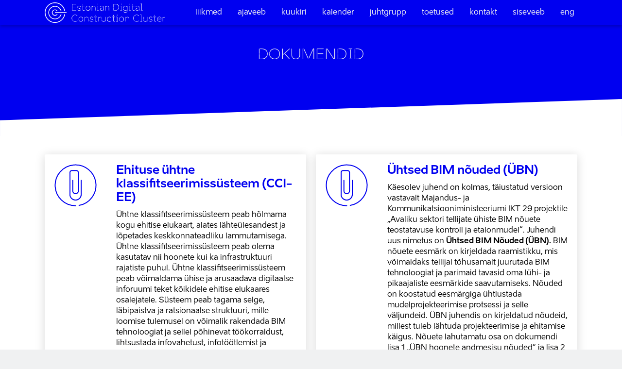

--- FILE ---
content_type: text/html; charset=UTF-8
request_url: https://digitaalehitus.ee/dokumendid/
body_size: 11529
content:

<!doctype html>
<html lang="en">
	<head>
		<title>dokumendid @ Digitaalehituse Klaster</title>
		<meta http-equiv="Content-Type" content="text/html;charset=UTF-8">
		<meta name="viewport" content="width=device-width, initial-scale=1.0">
				<meta name="theme-color" content="#0000f0" />
				<meta name="description" content="Digitaalehituse klaster on Eesti ehitusvaldkonna ettevõtete kooslus, mille eesmärkideks on ettevõtete tootlikkuse ja rahvusvahelise konkurentsivõime tõstmine tavade muutmise ja digitaliseerimise abil.">
		<meta name="copyright" content="&copy; Digitaalehituse Klaster 2023">
		<meta name="keywords" content="digiehitus, digitaalehitus, e-ehitus, klaster, digitaalehituse klaster, digitaalehitusklaster, ehitussektor">
		<meta itemprop="image" content="<br />
<b>Warning</b>:  Undefined variable $shareImage in <b>/data01/virt80445/domeenid/www.digitaalehitus.ee/htdocs/wp-content/themes/digiehitus/header.php</b> on line <b>125</b><br />
">
		<meta property="og:type" content="website">
		<meta property="og:title" content="dokumendid">
		<meta property="og:site_name" content="Digitaalehituse Klaster">
		<meta property="og:description" content="Digitaalehituse klaster on Eesti ehitusvaldkonna ettevõtete kooslus, mille eesmärkideks on ettevõtete tootlikkuse ja rahvusvahelise konkurentsivõime tõstmine tavade muutmise ja digitaliseerimise abil.">
		<meta property="og:url" content="https://digitaalehitus.ee/dokumendid/">
		<meta property="og:image" content="https://digitaalehitus.ee/wp-content/uploads/2019/12/hero-facebook-dimensions.jpg">
		<meta property="fb:app_id" content="" />
		<meta name="author" content="Digitaalehituse Klaster" >
		<meta name="twitter:card" content="summary">
		<meta name="date" content="2023-03-24T10:03:24+0300">
		<meta name="twitter:site" content="Digitaalehituse Klaster">
		<meta name="twitter:title" content="dokumendid">
		<meta name="twitter:description" content="Digitaalehituse klaster on Eesti ehitusvaldkonna ettevõtete kooslus, mille eesmärkideks on ettevõtete tootlikkuse ja rahvusvahelise konkurentsivõime tõstmine tavade muutmise ja digitaliseerimise abil.">
		<meta name="twitter:image" content="https://digitaalehitus.ee/wp-content/uploads/2019/12/hero-twitter-dimensions.jpg">
				<link rel="icon" href="https://digitaalehitus.ee/wp-content/uploads/2019/11/dekicon.png" type="image/png">
		<link rel="shortcut icon" href="https://digitaalehitus.ee/wp-content/uploads/2019/11/dekicon.png" type="image/png">
				<link rel="stylesheet" href="https://digitaalehitus.ee/wp-content/themes/digiehitus/assets/fonts/aino.css" type="text/css">
		<link rel="stylesheet" href="https://digitaalehitus.ee/wp-content/themes/digiehitus/assets/fonts/digiehitus-ebicons.css?v=1.2.7" type="text/css">
		<!--[if lt IE 8]><!-->
		<script src="https://digitaalehitus.ee/wp-content/themes/digiehitus/assets/fonts/digiehitus-ebicons-ie7.js?v=1.2.7" type="text/javascript"></script>
		<link rel="stylesheet" href="https://digitaalehitus.ee/wp-content/themes/digiehitus/assets/fonts/digiehitus-ebicons-ie7.css?v=1.2.7" type="text/css">
		<!--<![endif]-->
		<meta name='robots' content='max-image-preview:large' />
<link rel='dns-prefetch' href='//static.addtoany.com' />
<link rel='dns-prefetch' href='//www.googletagmanager.com' />
<link rel="alternate" title="oEmbed (JSON)" type="application/json+oembed" href="https://digitaalehitus.ee/wp-json/oembed/1.0/embed?url=https%3A%2F%2Fdigitaalehitus.ee%2Fdokumendid%2F" />
<link rel="alternate" title="oEmbed (XML)" type="text/xml+oembed" href="https://digitaalehitus.ee/wp-json/oembed/1.0/embed?url=https%3A%2F%2Fdigitaalehitus.ee%2Fdokumendid%2F&#038;format=xml" />
<style id='wp-img-auto-sizes-contain-inline-css' type='text/css'>
img:is([sizes=auto i],[sizes^="auto," i]){contain-intrinsic-size:3000px 1500px}
/*# sourceURL=wp-img-auto-sizes-contain-inline-css */
</style>
<style id='wp-block-library-inline-css' type='text/css'>
:root{--wp-block-synced-color:#7a00df;--wp-block-synced-color--rgb:122,0,223;--wp-bound-block-color:var(--wp-block-synced-color);--wp-editor-canvas-background:#ddd;--wp-admin-theme-color:#007cba;--wp-admin-theme-color--rgb:0,124,186;--wp-admin-theme-color-darker-10:#006ba1;--wp-admin-theme-color-darker-10--rgb:0,107,160.5;--wp-admin-theme-color-darker-20:#005a87;--wp-admin-theme-color-darker-20--rgb:0,90,135;--wp-admin-border-width-focus:2px}@media (min-resolution:192dpi){:root{--wp-admin-border-width-focus:1.5px}}.wp-element-button{cursor:pointer}:root .has-very-light-gray-background-color{background-color:#eee}:root .has-very-dark-gray-background-color{background-color:#313131}:root .has-very-light-gray-color{color:#eee}:root .has-very-dark-gray-color{color:#313131}:root .has-vivid-green-cyan-to-vivid-cyan-blue-gradient-background{background:linear-gradient(135deg,#00d084,#0693e3)}:root .has-purple-crush-gradient-background{background:linear-gradient(135deg,#34e2e4,#4721fb 50%,#ab1dfe)}:root .has-hazy-dawn-gradient-background{background:linear-gradient(135deg,#faaca8,#dad0ec)}:root .has-subdued-olive-gradient-background{background:linear-gradient(135deg,#fafae1,#67a671)}:root .has-atomic-cream-gradient-background{background:linear-gradient(135deg,#fdd79a,#004a59)}:root .has-nightshade-gradient-background{background:linear-gradient(135deg,#330968,#31cdcf)}:root .has-midnight-gradient-background{background:linear-gradient(135deg,#020381,#2874fc)}:root{--wp--preset--font-size--normal:16px;--wp--preset--font-size--huge:42px}.has-regular-font-size{font-size:1em}.has-larger-font-size{font-size:2.625em}.has-normal-font-size{font-size:var(--wp--preset--font-size--normal)}.has-huge-font-size{font-size:var(--wp--preset--font-size--huge)}.has-text-align-center{text-align:center}.has-text-align-left{text-align:left}.has-text-align-right{text-align:right}.has-fit-text{white-space:nowrap!important}#end-resizable-editor-section{display:none}.aligncenter{clear:both}.items-justified-left{justify-content:flex-start}.items-justified-center{justify-content:center}.items-justified-right{justify-content:flex-end}.items-justified-space-between{justify-content:space-between}.screen-reader-text{border:0;clip-path:inset(50%);height:1px;margin:-1px;overflow:hidden;padding:0;position:absolute;width:1px;word-wrap:normal!important}.screen-reader-text:focus{background-color:#ddd;clip-path:none;color:#444;display:block;font-size:1em;height:auto;left:5px;line-height:normal;padding:15px 23px 14px;text-decoration:none;top:5px;width:auto;z-index:100000}html :where(.has-border-color){border-style:solid}html :where([style*=border-top-color]){border-top-style:solid}html :where([style*=border-right-color]){border-right-style:solid}html :where([style*=border-bottom-color]){border-bottom-style:solid}html :where([style*=border-left-color]){border-left-style:solid}html :where([style*=border-width]){border-style:solid}html :where([style*=border-top-width]){border-top-style:solid}html :where([style*=border-right-width]){border-right-style:solid}html :where([style*=border-bottom-width]){border-bottom-style:solid}html :where([style*=border-left-width]){border-left-style:solid}html :where(img[class*=wp-image-]){height:auto;max-width:100%}:where(figure){margin:0 0 1em}html :where(.is-position-sticky){--wp-admin--admin-bar--position-offset:var(--wp-admin--admin-bar--height,0px)}@media screen and (max-width:600px){html :where(.is-position-sticky){--wp-admin--admin-bar--position-offset:0px}}

/*# sourceURL=wp-block-library-inline-css */
</style><style id='global-styles-inline-css' type='text/css'>
:root{--wp--preset--aspect-ratio--square: 1;--wp--preset--aspect-ratio--4-3: 4/3;--wp--preset--aspect-ratio--3-4: 3/4;--wp--preset--aspect-ratio--3-2: 3/2;--wp--preset--aspect-ratio--2-3: 2/3;--wp--preset--aspect-ratio--16-9: 16/9;--wp--preset--aspect-ratio--9-16: 9/16;--wp--preset--color--black: #000000;--wp--preset--color--cyan-bluish-gray: #abb8c3;--wp--preset--color--white: #ffffff;--wp--preset--color--pale-pink: #f78da7;--wp--preset--color--vivid-red: #cf2e2e;--wp--preset--color--luminous-vivid-orange: #ff6900;--wp--preset--color--luminous-vivid-amber: #fcb900;--wp--preset--color--light-green-cyan: #7bdcb5;--wp--preset--color--vivid-green-cyan: #00d084;--wp--preset--color--pale-cyan-blue: #8ed1fc;--wp--preset--color--vivid-cyan-blue: #0693e3;--wp--preset--color--vivid-purple: #9b51e0;--wp--preset--gradient--vivid-cyan-blue-to-vivid-purple: linear-gradient(135deg,rgb(6,147,227) 0%,rgb(155,81,224) 100%);--wp--preset--gradient--light-green-cyan-to-vivid-green-cyan: linear-gradient(135deg,rgb(122,220,180) 0%,rgb(0,208,130) 100%);--wp--preset--gradient--luminous-vivid-amber-to-luminous-vivid-orange: linear-gradient(135deg,rgb(252,185,0) 0%,rgb(255,105,0) 100%);--wp--preset--gradient--luminous-vivid-orange-to-vivid-red: linear-gradient(135deg,rgb(255,105,0) 0%,rgb(207,46,46) 100%);--wp--preset--gradient--very-light-gray-to-cyan-bluish-gray: linear-gradient(135deg,rgb(238,238,238) 0%,rgb(169,184,195) 100%);--wp--preset--gradient--cool-to-warm-spectrum: linear-gradient(135deg,rgb(74,234,220) 0%,rgb(151,120,209) 20%,rgb(207,42,186) 40%,rgb(238,44,130) 60%,rgb(251,105,98) 80%,rgb(254,248,76) 100%);--wp--preset--gradient--blush-light-purple: linear-gradient(135deg,rgb(255,206,236) 0%,rgb(152,150,240) 100%);--wp--preset--gradient--blush-bordeaux: linear-gradient(135deg,rgb(254,205,165) 0%,rgb(254,45,45) 50%,rgb(107,0,62) 100%);--wp--preset--gradient--luminous-dusk: linear-gradient(135deg,rgb(255,203,112) 0%,rgb(199,81,192) 50%,rgb(65,88,208) 100%);--wp--preset--gradient--pale-ocean: linear-gradient(135deg,rgb(255,245,203) 0%,rgb(182,227,212) 50%,rgb(51,167,181) 100%);--wp--preset--gradient--electric-grass: linear-gradient(135deg,rgb(202,248,128) 0%,rgb(113,206,126) 100%);--wp--preset--gradient--midnight: linear-gradient(135deg,rgb(2,3,129) 0%,rgb(40,116,252) 100%);--wp--preset--font-size--small: 13px;--wp--preset--font-size--medium: 20px;--wp--preset--font-size--large: 36px;--wp--preset--font-size--x-large: 42px;--wp--preset--spacing--20: 0.44rem;--wp--preset--spacing--30: 0.67rem;--wp--preset--spacing--40: 1rem;--wp--preset--spacing--50: 1.5rem;--wp--preset--spacing--60: 2.25rem;--wp--preset--spacing--70: 3.38rem;--wp--preset--spacing--80: 5.06rem;--wp--preset--shadow--natural: 6px 6px 9px rgba(0, 0, 0, 0.2);--wp--preset--shadow--deep: 12px 12px 50px rgba(0, 0, 0, 0.4);--wp--preset--shadow--sharp: 6px 6px 0px rgba(0, 0, 0, 0.2);--wp--preset--shadow--outlined: 6px 6px 0px -3px rgb(255, 255, 255), 6px 6px rgb(0, 0, 0);--wp--preset--shadow--crisp: 6px 6px 0px rgb(0, 0, 0);}:where(.is-layout-flex){gap: 0.5em;}:where(.is-layout-grid){gap: 0.5em;}body .is-layout-flex{display: flex;}.is-layout-flex{flex-wrap: wrap;align-items: center;}.is-layout-flex > :is(*, div){margin: 0;}body .is-layout-grid{display: grid;}.is-layout-grid > :is(*, div){margin: 0;}:where(.wp-block-columns.is-layout-flex){gap: 2em;}:where(.wp-block-columns.is-layout-grid){gap: 2em;}:where(.wp-block-post-template.is-layout-flex){gap: 1.25em;}:where(.wp-block-post-template.is-layout-grid){gap: 1.25em;}.has-black-color{color: var(--wp--preset--color--black) !important;}.has-cyan-bluish-gray-color{color: var(--wp--preset--color--cyan-bluish-gray) !important;}.has-white-color{color: var(--wp--preset--color--white) !important;}.has-pale-pink-color{color: var(--wp--preset--color--pale-pink) !important;}.has-vivid-red-color{color: var(--wp--preset--color--vivid-red) !important;}.has-luminous-vivid-orange-color{color: var(--wp--preset--color--luminous-vivid-orange) !important;}.has-luminous-vivid-amber-color{color: var(--wp--preset--color--luminous-vivid-amber) !important;}.has-light-green-cyan-color{color: var(--wp--preset--color--light-green-cyan) !important;}.has-vivid-green-cyan-color{color: var(--wp--preset--color--vivid-green-cyan) !important;}.has-pale-cyan-blue-color{color: var(--wp--preset--color--pale-cyan-blue) !important;}.has-vivid-cyan-blue-color{color: var(--wp--preset--color--vivid-cyan-blue) !important;}.has-vivid-purple-color{color: var(--wp--preset--color--vivid-purple) !important;}.has-black-background-color{background-color: var(--wp--preset--color--black) !important;}.has-cyan-bluish-gray-background-color{background-color: var(--wp--preset--color--cyan-bluish-gray) !important;}.has-white-background-color{background-color: var(--wp--preset--color--white) !important;}.has-pale-pink-background-color{background-color: var(--wp--preset--color--pale-pink) !important;}.has-vivid-red-background-color{background-color: var(--wp--preset--color--vivid-red) !important;}.has-luminous-vivid-orange-background-color{background-color: var(--wp--preset--color--luminous-vivid-orange) !important;}.has-luminous-vivid-amber-background-color{background-color: var(--wp--preset--color--luminous-vivid-amber) !important;}.has-light-green-cyan-background-color{background-color: var(--wp--preset--color--light-green-cyan) !important;}.has-vivid-green-cyan-background-color{background-color: var(--wp--preset--color--vivid-green-cyan) !important;}.has-pale-cyan-blue-background-color{background-color: var(--wp--preset--color--pale-cyan-blue) !important;}.has-vivid-cyan-blue-background-color{background-color: var(--wp--preset--color--vivid-cyan-blue) !important;}.has-vivid-purple-background-color{background-color: var(--wp--preset--color--vivid-purple) !important;}.has-black-border-color{border-color: var(--wp--preset--color--black) !important;}.has-cyan-bluish-gray-border-color{border-color: var(--wp--preset--color--cyan-bluish-gray) !important;}.has-white-border-color{border-color: var(--wp--preset--color--white) !important;}.has-pale-pink-border-color{border-color: var(--wp--preset--color--pale-pink) !important;}.has-vivid-red-border-color{border-color: var(--wp--preset--color--vivid-red) !important;}.has-luminous-vivid-orange-border-color{border-color: var(--wp--preset--color--luminous-vivid-orange) !important;}.has-luminous-vivid-amber-border-color{border-color: var(--wp--preset--color--luminous-vivid-amber) !important;}.has-light-green-cyan-border-color{border-color: var(--wp--preset--color--light-green-cyan) !important;}.has-vivid-green-cyan-border-color{border-color: var(--wp--preset--color--vivid-green-cyan) !important;}.has-pale-cyan-blue-border-color{border-color: var(--wp--preset--color--pale-cyan-blue) !important;}.has-vivid-cyan-blue-border-color{border-color: var(--wp--preset--color--vivid-cyan-blue) !important;}.has-vivid-purple-border-color{border-color: var(--wp--preset--color--vivid-purple) !important;}.has-vivid-cyan-blue-to-vivid-purple-gradient-background{background: var(--wp--preset--gradient--vivid-cyan-blue-to-vivid-purple) !important;}.has-light-green-cyan-to-vivid-green-cyan-gradient-background{background: var(--wp--preset--gradient--light-green-cyan-to-vivid-green-cyan) !important;}.has-luminous-vivid-amber-to-luminous-vivid-orange-gradient-background{background: var(--wp--preset--gradient--luminous-vivid-amber-to-luminous-vivid-orange) !important;}.has-luminous-vivid-orange-to-vivid-red-gradient-background{background: var(--wp--preset--gradient--luminous-vivid-orange-to-vivid-red) !important;}.has-very-light-gray-to-cyan-bluish-gray-gradient-background{background: var(--wp--preset--gradient--very-light-gray-to-cyan-bluish-gray) !important;}.has-cool-to-warm-spectrum-gradient-background{background: var(--wp--preset--gradient--cool-to-warm-spectrum) !important;}.has-blush-light-purple-gradient-background{background: var(--wp--preset--gradient--blush-light-purple) !important;}.has-blush-bordeaux-gradient-background{background: var(--wp--preset--gradient--blush-bordeaux) !important;}.has-luminous-dusk-gradient-background{background: var(--wp--preset--gradient--luminous-dusk) !important;}.has-pale-ocean-gradient-background{background: var(--wp--preset--gradient--pale-ocean) !important;}.has-electric-grass-gradient-background{background: var(--wp--preset--gradient--electric-grass) !important;}.has-midnight-gradient-background{background: var(--wp--preset--gradient--midnight) !important;}.has-small-font-size{font-size: var(--wp--preset--font-size--small) !important;}.has-medium-font-size{font-size: var(--wp--preset--font-size--medium) !important;}.has-large-font-size{font-size: var(--wp--preset--font-size--large) !important;}.has-x-large-font-size{font-size: var(--wp--preset--font-size--x-large) !important;}
/*# sourceURL=global-styles-inline-css */
</style>

<style id='classic-theme-styles-inline-css' type='text/css'>
/*! This file is auto-generated */
.wp-block-button__link{color:#fff;background-color:#32373c;border-radius:9999px;box-shadow:none;text-decoration:none;padding:calc(.667em + 2px) calc(1.333em + 2px);font-size:1.125em}.wp-block-file__button{background:#32373c;color:#fff;text-decoration:none}
/*# sourceURL=/wp-includes/css/classic-themes.min.css */
</style>
<link rel='stylesheet' id='contact-form-7-css' href='https://digitaalehitus.ee/wp-content/plugins/contact-form-7/includes/css/styles.css?ver=6.1.4' type='text/css' media='all' />
<link rel='stylesheet' id='addtoany-css' href='https://digitaalehitus.ee/wp-content/plugins/add-to-any/addtoany.min.css?ver=1.16' type='text/css' media='all' />
<script type="text/javascript" id="addtoany-core-js-before">
/* <![CDATA[ */
window.a2a_config=window.a2a_config||{};a2a_config.callbacks=[];a2a_config.overlays=[];a2a_config.templates={};
a2a_config.icon_color="#0000f0";

//# sourceURL=addtoany-core-js-before
/* ]]> */
</script>
<script type="text/javascript" defer src="https://static.addtoany.com/menu/page.js" id="addtoany-core-js"></script>
<script type="text/javascript" src="https://digitaalehitus.ee/wp-includes/js/jquery/jquery.min.js?ver=3.7.1" id="jquery-core-js"></script>
<script type="text/javascript" src="https://digitaalehitus.ee/wp-includes/js/jquery/jquery-migrate.min.js?ver=3.4.1" id="jquery-migrate-js"></script>
<script type="text/javascript" defer src="https://digitaalehitus.ee/wp-content/plugins/add-to-any/addtoany.min.js?ver=1.1" id="addtoany-jquery-js"></script>

<!-- Google tag (gtag.js) snippet added by Site Kit -->
<!-- Google Analytics snippet added by Site Kit -->
<script type="text/javascript" src="https://www.googletagmanager.com/gtag/js?id=GT-W6VNPJK" id="google_gtagjs-js" async></script>
<script type="text/javascript" id="google_gtagjs-js-after">
/* <![CDATA[ */
window.dataLayer = window.dataLayer || [];function gtag(){dataLayer.push(arguments);}
gtag("set","linker",{"domains":["digitaalehitus.ee"]});
gtag("js", new Date());
gtag("set", "developer_id.dZTNiMT", true);
gtag("config", "GT-W6VNPJK");
 window._googlesitekit = window._googlesitekit || {}; window._googlesitekit.throttledEvents = []; window._googlesitekit.gtagEvent = (name, data) => { var key = JSON.stringify( { name, data } ); if ( !! window._googlesitekit.throttledEvents[ key ] ) { return; } window._googlesitekit.throttledEvents[ key ] = true; setTimeout( () => { delete window._googlesitekit.throttledEvents[ key ]; }, 5 ); gtag( "event", name, { ...data, event_source: "site-kit" } ); }; 
//# sourceURL=google_gtagjs-js-after
/* ]]> */
</script>
<link rel="https://api.w.org/" href="https://digitaalehitus.ee/wp-json/" /><link rel="alternate" title="JSON" type="application/json" href="https://digitaalehitus.ee/wp-json/wp/v2/pages/2115" /><link rel="EditURI" type="application/rsd+xml" title="RSD" href="https://digitaalehitus.ee/xmlrpc.php?rsd" />
<meta name="generator" content="WordPress 6.9" />
<link rel="canonical" href="https://digitaalehitus.ee/dokumendid/" />
<link rel='shortlink' href='https://digitaalehitus.ee/?p=2115' />
<meta name="generator" content="Site Kit by Google 1.170.0" /><link rel="icon" href="https://digitaalehitus.ee/wp-content/uploads/2019/11/dekicon.png" sizes="32x32" />
<link rel="icon" href="https://digitaalehitus.ee/wp-content/uploads/2019/11/dekicon.png" sizes="192x192" />
<link rel="apple-touch-icon" href="https://digitaalehitus.ee/wp-content/uploads/2019/11/dekicon.png" />
<meta name="msapplication-TileImage" content="https://digitaalehitus.ee/wp-content/uploads/2019/11/dekicon.png" />
		<style type="text/css" id="wp-custom-css">
			#kuukiri .wpcf7-form-control-wrap {
    width: 30%;
	float: left;
    display: inline-block;
	 margin-right: 20px;
 
}

#kuukiri  form input, #kuukiri  form textarea {

  width: 100%;
	display: block !important;
	background: 0 0;
    border: none;
    border-bottom: var(--blue) 1px solid;
    margin-bottom: 5px;
    padding: 3px 6px;
    font-family: var(--font);
    font-size: 13px;
    font-weight: 400;
    height: 27px;
    color: var(--blue);
    box-sizing: border-box;
	margin-bottom: 0 !important;
	margin-top: 10px;
}



#kuukiri  .wpcf7-submit
{
	border: var(--blue) 1px solid;
      border: var(--blue) 1px solid;
    background: var(--blue);
    padding: 12px 32px;
    font-family: var(--font);
    font-size: 13px;
    font-weight: 700;
    color: var(--neutral);
    text-transform: uppercase;
    cursor: pointer;
    margin-top: 22px;
    letter-spacing: 1px;
    height: auto;
    width: auto;
    transition: all .2s ease-in-out;
    border-radius: 0!important;
	margin-top: -20px;
	width: 32%;
	display: inline-block !important;
}

#kuukiri  .wpcf7
{
	max-width: 800px;
	margin: 0 auto;
	display: block !important;
	margin-bottom: 50px;
}

#kuukiri  .liitu
{
	display: block !important;
	width: 100% !important;
	max-width: 900px;
	margin: 0 auto 50px;
	text-align: center;
}
#kuukiri  .arhiiv
{

	max-width: 900px;

	text-align: center;
	margin-bottom: 30px;
	text-align: left;
	margin-left: 20px;
font-size: 24px;
}


#kuukiri  .content
{
	max-width: 900px;

}

#kuukiri  .content ul
{
	padding-left: 20px;
	list-style: none;
}
#kuukiri  .content ul li
{
	margin-bottom: 10px;
}

#kuukiri  .content ul li a
{
	text-decoration: none;
	font-weight: bold;
}

#kuukiri  .inner ul
{
	margin-bottom: 50px;
}

#kuukiri .wpcf7-acceptance input
{
	width: 15px;
	height: 15px;
	display: inline-block !important;
	padding-top: 20px !important;
	
}

#kuukiri .wpcf7-acceptance .wpcf7-list-item-label
{
	font-size: 13px;
}

#kuukiri .acceptance-237
{
	width: 500px !important;
}


#kuukiri .wpcf7-acceptance .wpcf7-list-item
{
	margin-left: 0 !important;
}


@media only screen and (max-width: 900px) {
	.viewallbutton
	{
		margin-bottom: 40px;
	}

	
	.brz-index-cont
	{
		display: block !important;
	}
	
	.brz-index-cont-item 
	{
		width: 100% !important;
	}
	
	body{
		overflow-x: hidden;
	}
	
	.brz-blog-item .brz-blog-item-image
	{
		background-repeat: no-repeat;
		height: 90px;
	}
	
	.brz-index-cont-item  h2
	{
		font-size: 20px ;
	}
	
	.index-event-item
	{
		display: block !important;
		margin-right: 0 !important;
	}
	
	.brz-blog-item{
		width: 90% !important;
	}
	
	.index-event-item
	{
		padding-bottom: 20px;
	}
	
	.index-event-item .event-index-image
	{

		width: 100% !important;
		height: 130px !important;
		max-height: 130px !important;
		margin-bottom: 10px;
		background-size: 100% !important;

	}
	
	#brz-index-block .col-md-12
	{
		padding-bottom: 0 !important;
		margin-bottom: -20px;
	}
	

	
	.event-single-cont
	{
		width: 100% !important;
	}
	
	.event-img img
	{
		width: 100%;
	}
	
	
  #kuukiri .wpcf7-form-control-wrap {
    width: 100%;
	float: left;
    display: inline-block;
	 margin-right: 20px;
 
}

#kuukiri  form input, #kuukiri  form textarea {

  width: 100%;
	display: block !important;
	background: 0 0;
    border: none;
    border-bottom: var(--blue) 1px solid;
    margin-bottom: 5px;
    padding: 3px 6px;
    font-family: var(--font);
    font-size: 13px;
    font-weight: 400;
    height: 27px;
    color: var(--blue);
    box-sizing: border-box;
	
	margin-top: 10px;
	margin-bottom: 10px !important;
}

#kuukiri  .wpcf7-submit
{
	border: var(--blue) 1px solid;
      border: var(--blue) 1px solid;
    background: var(--blue);
    padding: 12px 32px;
    font-family: var(--font);
    font-size: 13px;
    font-weight: 700;
    color: var(--neutral);
    text-transform: uppercase;
    cursor: pointer;
    margin-top: 22px;
    letter-spacing: 1px;
    height: auto;
    width: auto;
    transition: all .2s ease-in-out;
    border-radius: 0!important;
	width: 100%;
	
}

#kuukiri  .wpcf7
{
	max-width: 800px;
	margin: 0 auto;
	display: block !important;
	margin-bottom: 50px;
}
	
	#kuukiri .wpcf7-form 
{
	display: block;
}
	
	
#kuukiri .acceptance-237
{
	max-width: 100% !important;
}
	
	

	
}

input[type="submit"]:disabled
{
	background: #b3b3f2 !important;
	color: gray !important;
	border-color: #b3b3f2 !important;
}

.wpcf7 form input, .wpcf7 form textarea
{
	width: 100%;
    display: block;
    background: 0 0;
    border: none;
    border-top-color: initial;
    border-top-style: none;
    border-top-width: initial;
    border-right-color: initial;
    border-right-style: none;
    border-right-width: initial;
    border-bottom-color: ;
    border-bottom-style: ;
    border-bottom-width: ;
    border-left-color: initial;
    border-left-style: none;
    border-left-width: initial;
    border-image-source: initial;
    border-image-slice: initial;
    border-image-width: initial;
    border-image-outset: initial;
    border-image-repeat: initial;
    border-bottom: var(--blue) 1px solid;
    margin-bottom: 5px;
    padding: 3px 6px;
    font-family: var(--font);
    font-size: 13px;
    font-weight: 400;
    height: 27px;
    color: var(--blue);
    box-sizing: border-box;
}

.wpcf7 form input[type=submit]
{
	    border: var(--blue) 1px solid;
    background: var(--blue);
    padding: 12px 32px;
    font-family: var(--font);
    font-size: 13px;
    font-weight: 700;
    color: var(--neutral);
    text-transform: uppercase;
    cursor: pointer;
    margin-top: 22px;
    letter-spacing: 1px;
    height: auto;
    width: auto;
    transition: all .2s ease-in-out;
    border-radius: 0!important;
}


.wpcf7 form textarea
{
height: 50px;;
}

.event-meta-value
{
	font-weight: bold !important;
	margin-left: 5px;
}


.event-single-form
{
	max-width: 550px;
	margin-top: 50px;
}

.form-title
{
	text-align: center;
	font-family: 'Aino', sans-serif !important;
}

#kalender #intro .regular
{
	text-align: center;
}


#kalender #content
{
	margin-bottom: 50px !important;
}

.brz-calendar td.current-day
{
	background: #d6d6d6 !important;
}

.event-share-cont
{
	margin-top: 30px;
}


.event-share-cont span
{
	border-radius: 100px !important;
	padding: 2px;
}

header nav ul li
{
	margin: 0 0 0 16px !important;
}

.brz-blog-item-title, .index-event-info h2
{
	font-weight: normal;
	font-weight: 100 !important;
	font-family: "Aino";
	font-size: 24px
}




.brz-blog-item-desc
{
	margin-bottom: 5px;
	margin-top: 5px;
	line-height: 22px !important;
}

.regular
{
	font-size: 16px !important;
}

.content .inner.narrow
{
	max-width: 800px !important;
}

a
{
	text-decoration: none;
}

.brz-index-cont-item > h2
{
	font-family: "Aino";
	font-weight: 100 !important;
	font-weight: normal;
	font-size: 30px !important;
}

body, #content
{
	background: white !important;
}

.single-projects-cont
{
	background: white !important;
}

svg.sectionend.neutral polygon
{
	fill: white !important;
}

footer
{
	background: rgb(255,255,255);
background: linear-gradient(178deg, rgba(255,255,255,1) 15%, rgba(240,241,242,1) 15.2%, rgba(240,241,242,1) 100%) !important;
	padding-top: 100px;
}

footer .divider
{
	display: none !important;
}


.brz-blog-item-link a
{
	padding-top: 10px !important;;
}


.index-event-item a div
{
	background-repeat: no-repeat;
	background-size: auto 100% !important;
}

.brz-blog-item a
{
	background-size: 100% !important;
}

.page .event-img img
{
	max-width: 100% !important;
}

.event-title-h
{
	font-weight: 100 !important;
}

.viewallbutton a
{
	padding: 15px 40px 12px!important;

}

.brz-blog-item-link a:hover, .index-event-info a:hover
{
	background: #0C005A;
	transition: 0.3s;
}

a
{
	transition: 0.3s;
}

.brz-index-cont-item  h2
{
	font-weight: 100 !important;
	font-size: 30px !important;
	margin-bottom: 30px;
}

.brz-index-cont-item  h3
{
	font-size: 21px;
	font-weight: 100;
	line-height: 28xp;
}


body #content .single-projects-content
{
	  max-width: 1000px !important;
}

p, div, span, strong
{
	line-height: 1.4em !important;
}

body .single-projects-content .event-img img
{
	width: 100% !important;
}


#toetused #intro .neutral
{
	text-align: center;
}


.toetused-title
{
	    font-size: 24px;
    line-height: 28px;
    color: #0000F0;
	    font-weight: 100 !important;
    font-family: "Aino";
}

.toetused-content ul{
	padding-left: 25px;
}

.toetused-image
{
	width: 100%;
}

.toetused-pilt
{
	height: 260px;
	background-size: 100%;
	background-position: 50% 50%;
}

.toetused-content
{
	line-height: 26px !important;
}
		</style>
						<link rel="stylesheet" href="https://digitaalehitus.ee/wp-content/themes/digiehitus/style.css?v=1.2.7" type="text/css" media="screen">
				<link rel="stylesheet" href="https://digitaalehitus.ee/wp-content/themes/digiehitus/assets/css/design.min.css?v=1.2.7" type="text/css" media="screen">
				<style id="lcModalStyles"></style>
		<!-- Global site tag (gtag.js) - Google Analytics -->
					<script async src="https://www.googletagmanager.com/gtag/js?id=UA-153134297-1"></script>
					<script>
						window.dataLayer = window.dataLayer || [];
						function gtag(){dataLayer.push(arguments);}
						gtag("js", new Date());
						gtag("config", "UA-153134297-1");
					</script>		<script type="text/javascript">
			/* <![CDATA[ */
			var site = {
				"url" : "https://digitaalehitus.ee",
				"title" : "Digitaalehituse Klaster",
				"titled" : "@ Digitaalehituse Klaster",
				"lang" : "en",
				"blogger" : "good-to-know",
				"lcparent" : "",
				"gtag" : "UA-153134297-1"
			};
			/* ]]> */
		</script>
			</head>
	
	<body class="page" data-bodytype="page">
		
		<div id="curtain" onclick="rolloutmenu()"></div>
		
		<header class="animation">
			<div class="content">
								<div id="logo">
					<a href="https://digitaalehitus.ee"><img src="https://digitaalehitus.ee/wp-content/themes/digiehitus/assets/images/logo_edcc.svg" alt="logo" /></a>
				</div>
								<i onclick="rolloutmenu()" class="ebi-hamburger mobilemenuopen"></i>
				
								<nav class="mobileready">
					<i onclick="rolloutmenu()" class="ebi-x-rounded mobilemenuclose"></i>
					<ul id="navmenu">
												<li><a href="https://digitaalehitus.ee/klaster-ja-liikmed/" class="animation" data-navmenu="klaster-ja-liikmed">Liikmed</a></li>
																		<li><a href="https://digitaalehitus.ee/artikkel/" class="animation" data-navmenu="artikkel">Ajaveeb</a></li>
																		<li><a href="https://digitaalehitus.ee/kuukiri/" class="animation" data-navmenu="kuukiri">Kuukiri</a></li>
																		<li><a href="https://digitaalehitus.ee/kalender/" class="animation" data-navmenu="kalender">Kalender</a></li>
																		<li><a href="https://digitaalehitus.ee/juhtgrupp/" class="animation" data-navmenu="juhtgrupp">Juhtgrupp</a></li>
																		<li><a href="https://digitaalehitus.ee/toetused/" class="animation" data-navmenu="toetused">Toetused</a></li>
																		<li><a class="animation" onclick="menuScrollTo('kontakt','Kontakt @ Digitaalehituse Klaster')"  data-navmenu="kontakt">Kontakt</a></li>
																							<li><a href="https://digipark.notion.site/Digitaalehituse-klaster-473492e7a7f349f28f8728365547bb6d" class="animation" target="_blank">Siseveeb</a></li>
																		<li><a href="https://estoniandcc.com" class="animation" target="_blank">eng</a></li>
																</ul>
				</nav>
				
			</div>
		</header>
		<main id="dokumendid">
		

		<section id="intro" class="blue">
			<div class="content caspad">
				
								<div class="inner ">
					<h1 class="large hairline neutral">dokumendid</h1>
				</div>
								<div class="inner narrow">
										<p class="regular neutral"></p>
									</div>
			</div>
			<svg class="sectionend neutral" viewBox="0 0 500 30"><polygon points="500,30 0,30 0,17 500,0" /></svg>
		</section>

		<section id="content" class="neutral">
			<div class="content">
				<div class="inner">
					<div class="documents-list">
												<div class="document-item">
							<div>
								<svg width="87" height="88" viewBox="0 0 87 88" fill="none" xmlns="http://www.w3.org/2000/svg">
								<g clip-path="url(#clip0_314_191)">
								<path d="M55.1001 33.462V62.462C55.1001 65.5386 53.878 68.4891 51.7026 70.6645C49.5272 72.8399 46.5767 74.0621 43.5001 74.0621C40.4236 74.0621 37.4731 72.8399 35.2977 70.6645C33.1223 68.4891 31.9001 65.5386 31.9001 62.462V17.512C31.9001 16.3584 32.3584 15.2519 33.1742 14.4361C33.99 13.6204 35.0965 13.162 36.2501 13.162H44.9501C46.1038 13.162 47.2103 13.6204 48.0261 14.4361C48.8418 15.2519 49.3001 16.3584 49.3001 17.512V55.212C49.3001 56.7503 48.6891 58.2256 47.6014 59.3133C46.5137 60.401 45.0384 61.012 43.5001 61.012C41.9619 61.012 40.4866 60.401 39.3989 59.3133C38.3112 58.2256 37.7001 56.7503 37.7001 55.212V33.462" stroke="#0000F0" stroke-width="2" stroke-linecap="round" stroke-linejoin="round"/>
								<path d="M50.7501 85.0264C61.4151 83.1499 70.9439 77.2284 77.349 68.497C83.7542 59.7656 86.5412 48.8985 85.1287 38.1622C83.7162 27.4259 78.2133 17.6494 69.7677 10.8718C61.3221 4.09423 50.586 0.83887 39.7986 1.78471C29.0111 2.73056 19.0053 7.80456 11.8681 15.9485C4.73081 24.0923 1.01319 34.6773 1.4906 45.4956C1.96801 56.3139 6.60358 66.5302 14.4305 74.0137C22.2574 81.4972 32.6712 85.6701 43.5001 85.6621" stroke="#0000F0" stroke-width="2" stroke-linecap="round" stroke-linejoin="round"/>
								</g>
								<defs>
								<clipPath id="clip0_314_191">
								<rect width="87" height="87" fill="white" transform="translate(0 0.112061)"/>
								</clipPath>
								</defs>
								</svg>
							</div>
							<div class="document-info">
								<h2 class="document-title">Ehituse ühtne klassifitseerimissüsteem (CCI-EE)</h2>
								<div class="document-content">Ühtne klassifitseerimissüsteem peab hõlmama kogu ehitise elukaart, alates lähteülesandest ja lõpetades keskkonnateadliku lammutamisega. Ühtne klassifitseerimissüsteem peab olema kasutatav nii hoonete kui ka infrastruktuuri rajatiste puhul.

Ühtne klassifitseerimissüsteem peab võimaldama ühise ja arusaadava digitaalse inforuumi teket kõikidele ehitise elukaares osalejatele. Süsteem peab tagama selge, läbipaistva ja ratsionaalse struktuuri, mille loomise tulemusel on võimalik rakendada BIM tehnoloogiat ja sellel põhinevat töökorraldust, lihtsustada infovahetust, infotöötlemist ja tegevuste organiseerimist ehk ehitusalast kommunikatsiooni.</div>
								<div>
									<a target="_blank" href="https://digitaalehitus.ee/wp-content/uploads/2023/04/cci-ee-20221001.xlsx">Lae alla</a>
								</div>
							</div>
						</div>
												<div class="document-item">
							<div>
								<svg width="87" height="88" viewBox="0 0 87 88" fill="none" xmlns="http://www.w3.org/2000/svg">
								<g clip-path="url(#clip0_314_191)">
								<path d="M55.1001 33.462V62.462C55.1001 65.5386 53.878 68.4891 51.7026 70.6645C49.5272 72.8399 46.5767 74.0621 43.5001 74.0621C40.4236 74.0621 37.4731 72.8399 35.2977 70.6645C33.1223 68.4891 31.9001 65.5386 31.9001 62.462V17.512C31.9001 16.3584 32.3584 15.2519 33.1742 14.4361C33.99 13.6204 35.0965 13.162 36.2501 13.162H44.9501C46.1038 13.162 47.2103 13.6204 48.0261 14.4361C48.8418 15.2519 49.3001 16.3584 49.3001 17.512V55.212C49.3001 56.7503 48.6891 58.2256 47.6014 59.3133C46.5137 60.401 45.0384 61.012 43.5001 61.012C41.9619 61.012 40.4866 60.401 39.3989 59.3133C38.3112 58.2256 37.7001 56.7503 37.7001 55.212V33.462" stroke="#0000F0" stroke-width="2" stroke-linecap="round" stroke-linejoin="round"/>
								<path d="M50.7501 85.0264C61.4151 83.1499 70.9439 77.2284 77.349 68.497C83.7542 59.7656 86.5412 48.8985 85.1287 38.1622C83.7162 27.4259 78.2133 17.6494 69.7677 10.8718C61.3221 4.09423 50.586 0.83887 39.7986 1.78471C29.0111 2.73056 19.0053 7.80456 11.8681 15.9485C4.73081 24.0923 1.01319 34.6773 1.4906 45.4956C1.96801 56.3139 6.60358 66.5302 14.4305 74.0137C22.2574 81.4972 32.6712 85.6701 43.5001 85.6621" stroke="#0000F0" stroke-width="2" stroke-linecap="round" stroke-linejoin="round"/>
								</g>
								<defs>
								<clipPath id="clip0_314_191">
								<rect width="87" height="87" fill="white" transform="translate(0 0.112061)"/>
								</clipPath>
								</defs>
								</svg>
							</div>
							<div class="document-info">
								<h2 class="document-title">Ühtsed BIM nõuded (ÜBN)</h2>
								<div class="document-content">Käesolev juhend on kolmas, täiustatud versioon vastavalt Majandus- ja Kommunikatsiooniministeeriumi IKT 29 projektile „Avaliku sektori tellijate ühiste BIM nõuete teostatavuse kontroll ja etalonmudel“. Juhendi uus nimetus on <strong>Ühtsed BIM Nõuded (ÜBN).</strong>

BIM nõuete eesmärk on kirjeldada raamistikku, mis võimaldaks tellijal tõhusamalt juurutada BIM tehnoloogiat ja parimaid tavasid oma lühi- ja pikaajaliste eesmärkide saavutamiseks. Nõuded on koostatud eesmärgiga ühtlustada mudelprojekteerimise protsessi ja selle väljundeid.

ÜBN juhendis on kirjeldatud nõudeid, millest tuleb lähtuda projekteerimise ja ehitamise käigus. Nõuete lahutamatu osa on dokumendi lisa 1 „ÜBN hoonete andmesisu nõuded“ ja lisa 2 “ÜBN infra andmesisu nõuded”, kus on esitatud nõuded BIM mudeli andmesisule erinevates ehitise elukaare etappides. Lubatud maksimaalsed geomeetrilised vastuolud põhiprojektis on välja toodud lisas 3 „ BIM lubatud vastuolud hoonete modelleerimisel“.

Lisatud on ka BIM nõuetele vastavad IFC etalonmudelid, mille kohta saab täpsemalt lugeda projekti lehel “<a href="https://eehitus.ee/timeline-post/ast-etalon/" target="_blank" rel="noopener">BIM nõuete teostatavuse kontroll ja etalonmudel</a>“.

ÜBN on sündinud avaliku- ja erasektori koostöös. Juhendi omanikuks on <a href="https://www.evs.ee/et/committee/detail/52" target="_blank" rel="noopener">Eesti Standardimis- ja Akrediteerimiskeskuse tehniline komitee nr 50</a> (EVS/TK 50 – Ehitusinformatsiooni modelleerimine (BIM)), kes tegeleb selle edasiarendamise ja täiendamisega. EVS/TK 50 töötab vabatahtlikkuse alusel ning panustama on oodatud kõik huvilised.

Küsimuste korral võta ühendust <strong><a href="mailto:tk50@evs.ee" target="_blank" rel="noopener">tk50@evs.ee</a>
</strong><a href="https://www.evs.ee/et/committee/detail/52" target="_blank" rel="noopener">EVS/TK 50</a></div>
								<div>
									<a target="_blank" href="https://digitaalehitus.ee/wp-content/uploads/2023/04/uhtsed-bim-nouded-ubn221222.docx">Lae alla</a>
								</div>
							</div>
						</div>
												<div class="document-item">
							<div>
								<svg width="87" height="88" viewBox="0 0 87 88" fill="none" xmlns="http://www.w3.org/2000/svg">
								<g clip-path="url(#clip0_314_191)">
								<path d="M55.1001 33.462V62.462C55.1001 65.5386 53.878 68.4891 51.7026 70.6645C49.5272 72.8399 46.5767 74.0621 43.5001 74.0621C40.4236 74.0621 37.4731 72.8399 35.2977 70.6645C33.1223 68.4891 31.9001 65.5386 31.9001 62.462V17.512C31.9001 16.3584 32.3584 15.2519 33.1742 14.4361C33.99 13.6204 35.0965 13.162 36.2501 13.162H44.9501C46.1038 13.162 47.2103 13.6204 48.0261 14.4361C48.8418 15.2519 49.3001 16.3584 49.3001 17.512V55.212C49.3001 56.7503 48.6891 58.2256 47.6014 59.3133C46.5137 60.401 45.0384 61.012 43.5001 61.012C41.9619 61.012 40.4866 60.401 39.3989 59.3133C38.3112 58.2256 37.7001 56.7503 37.7001 55.212V33.462" stroke="#0000F0" stroke-width="2" stroke-linecap="round" stroke-linejoin="round"/>
								<path d="M50.7501 85.0264C61.4151 83.1499 70.9439 77.2284 77.349 68.497C83.7542 59.7656 86.5412 48.8985 85.1287 38.1622C83.7162 27.4259 78.2133 17.6494 69.7677 10.8718C61.3221 4.09423 50.586 0.83887 39.7986 1.78471C29.0111 2.73056 19.0053 7.80456 11.8681 15.9485C4.73081 24.0923 1.01319 34.6773 1.4906 45.4956C1.96801 56.3139 6.60358 66.5302 14.4305 74.0137C22.2574 81.4972 32.6712 85.6701 43.5001 85.6621" stroke="#0000F0" stroke-width="2" stroke-linecap="round" stroke-linejoin="round"/>
								</g>
								<defs>
								<clipPath id="clip0_314_191">
								<rect width="87" height="87" fill="white" transform="translate(0 0.112061)"/>
								</clipPath>
								</defs>
								</svg>
							</div>
							<div class="document-info">
								<h2 class="document-title">Ehituse pikk vaade 2035</h2>
								<div class="document-content"><div class="page" title="Page 5">
<div class="layoutArea">
<div class="column">

„Ehituse pikk vaade 2035“ on dokument, milles keskendutakse ehitusvaldkonna7 parima arengu ja kvaliteetse ehitatud elukeskkonna kujundamiseks põhiprobleemide tuvastamisele ning valdkonna arenguks vajalike eesmärkide sõnastamisele. See on alus riigi ja erasektori (sh asjaomased huvitatud osapooled) ühiskondlikuks kokkuleppeks, koostööks ning õiguskeskkonna muutmiseks. Dokument saab olla üheks sisendiks elukeskkonda käsitleva strateegilise arengudokumendi koostamisel. „Ehituse pikk vaade 2035“ hõlmab endas seitset suurt sammu. Lähteküsimus on, kuidas luua kvaliteetsemat elukeskkonda, tagades ühtlasi tõhusama ehitusvaldkonna. Laiema mõju saavutamiseks ühiskonnale on vajalik esmalt määratleda avaliku sektori kui teenäitaja roll, mis ühelt poolt loob aluse struktuurseteks muutusteks, teisalt tagab erinevate osapoolte koostöö. Riigi kui poliitikakujundaja ning ühtlasi ka suurtellija ülesandeks on luua sektori muutusteks vajalik keskkond, mis on võimalik ainult läbi pikaajalise ja eesmärgistatud tegevuse. Seejuures toob strateegiline ehitussektori arendamine kaasa ka olulise mõju ühiskonnale laiemalt – ehitus kui horisontaalne majandusharu on aluseks kõigi teiste sektorite arengule.

</div>
</div>
</div></div>
								<div>
									<a target="_blank" href="https://digitaalehitus.ee/wp-content/uploads/2023/04/ehituse-pikk-vaade-2035.pdf">Lae alla</a>
								</div>
							</div>
						</div>
												<div class="document-item">
							<div>
								<svg width="87" height="88" viewBox="0 0 87 88" fill="none" xmlns="http://www.w3.org/2000/svg">
								<g clip-path="url(#clip0_314_191)">
								<path d="M55.1001 33.462V62.462C55.1001 65.5386 53.878 68.4891 51.7026 70.6645C49.5272 72.8399 46.5767 74.0621 43.5001 74.0621C40.4236 74.0621 37.4731 72.8399 35.2977 70.6645C33.1223 68.4891 31.9001 65.5386 31.9001 62.462V17.512C31.9001 16.3584 32.3584 15.2519 33.1742 14.4361C33.99 13.6204 35.0965 13.162 36.2501 13.162H44.9501C46.1038 13.162 47.2103 13.6204 48.0261 14.4361C48.8418 15.2519 49.3001 16.3584 49.3001 17.512V55.212C49.3001 56.7503 48.6891 58.2256 47.6014 59.3133C46.5137 60.401 45.0384 61.012 43.5001 61.012C41.9619 61.012 40.4866 60.401 39.3989 59.3133C38.3112 58.2256 37.7001 56.7503 37.7001 55.212V33.462" stroke="#0000F0" stroke-width="2" stroke-linecap="round" stroke-linejoin="round"/>
								<path d="M50.7501 85.0264C61.4151 83.1499 70.9439 77.2284 77.349 68.497C83.7542 59.7656 86.5412 48.8985 85.1287 38.1622C83.7162 27.4259 78.2133 17.6494 69.7677 10.8718C61.3221 4.09423 50.586 0.83887 39.7986 1.78471C29.0111 2.73056 19.0053 7.80456 11.8681 15.9485C4.73081 24.0923 1.01319 34.6773 1.4906 45.4956C1.96801 56.3139 6.60358 66.5302 14.4305 74.0137C22.2574 81.4972 32.6712 85.6701 43.5001 85.6621" stroke="#0000F0" stroke-width="2" stroke-linecap="round" stroke-linejoin="round"/>
								</g>
								<defs>
								<clipPath id="clip0_314_191">
								<rect width="87" height="87" fill="white" transform="translate(0 0.112061)"/>
								</clipPath>
								</defs>
								</svg>
							</div>
							<div class="document-info">
								<h2 class="document-title">Digitaalehituse klastri strateegia</h2>
								<div class="document-content"><div class="page" title="Page 2">
<div class="section">
<div class="layoutArea">
<div class="column">

Digitaalehituse klastri strateegia sõnastab Digitaalehituse klastri tegevuse suunad ja mõted, mis kõnetavad ja on selged ja arusaadavad kõigile,
kes klastriga kokku puutuvad.

</div>
</div>
</div>
</div></div>
								<div>
									<a target="_blank" href="https://digitaalehitus.ee/wp-content/uploads/2022/07/digitaalehituse-klastri-streateegia-2022-2025.pdf">Lae alla</a>
								</div>
							</div>
						</div>
												<div class="clear"></div>

					</div>
				</div>
			</div>
		</section>

		
		</main>
		<footer id="contact">
					<div class="divider"></div>
					<div class="content">
				<div class="inner">
					<h1 class="hairline large blue">Uuri klastri tegevustes osalemise kohta</h1>
				</div>
				<div class="inner narrow">
					<div class="colleft contacts">
												<ul>
																																	<li>
								<a class="dark regular" onclick="emailer('info!digitaalehitus.ee')">
									<i class="ebi-mail">info<i class="ebi-at"></i>digitaalehitus.ee</i>
								</a>
							</li>
																					<li>
								<a class="dark regular smallicon" href="https://facebook.com/digitaalehitusklaster" target="_blank">
									<i class="ebi-social-facebook">facebook</i>
								</a>
							</li>
																					<li>
								<a class="dark regular smallicon" href="https://linkedin.com/company/the-digital-construction-cluster" target="_blank">
									<i class="ebi-social-linkedin">linkedin</i>
								</a>
							</li>
																										</ul>
											</div>
					<div class="colright">
						
<div class="wpcf7 no-js" id="wpcf7-f6-o1" lang="et" dir="ltr" data-wpcf7-id="6">
<div class="screen-reader-response"><p role="status" aria-live="polite" aria-atomic="true"></p> <ul></ul></div>
<form action="/dokumendid/#wpcf7-f6-o1" method="post" class="wpcf7-form init" aria-label="Contact form" novalidate="novalidate" data-status="init">
<fieldset class="hidden-fields-container"><input type="hidden" name="_wpcf7" value="6" /><input type="hidden" name="_wpcf7_version" value="6.1.4" /><input type="hidden" name="_wpcf7_locale" value="et" /><input type="hidden" name="_wpcf7_unit_tag" value="wpcf7-f6-o1" /><input type="hidden" name="_wpcf7_container_post" value="0" /><input type="hidden" name="_wpcf7_posted_data_hash" value="" />
</fieldset>
<p><span class="wpcf7-form-control-wrap" data-name="nimi"><input size="40" maxlength="400" class="wpcf7-form-control wpcf7-text wpcf7-validates-as-required" aria-required="true" aria-invalid="false" placeholder="nimi*" value="" type="text" name="nimi" /></span><span class="wpcf7-form-control-wrap" data-name="post"><input size="40" maxlength="400" class="wpcf7-form-control wpcf7-email wpcf7-validates-as-required wpcf7-text wpcf7-validates-as-email" aria-required="true" aria-invalid="false" placeholder="e-post*" value="" type="email" name="post" /></span><span class="wpcf7-form-control-wrap" data-name="org"><input size="40" maxlength="400" class="wpcf7-form-control wpcf7-text wpcf7-validates-as-required" aria-required="true" aria-invalid="false" placeholder="organisatsioon*" value="" type="text" name="org" /></span><span class="wpcf7-form-control-wrap" data-name="tekst"><textarea cols="40" rows="10" maxlength="2000" class="wpcf7-form-control wpcf7-textarea wpcf7-validates-as-required" aria-required="true" aria-invalid="false" placeholder="sõnum*" name="tekst"></textarea></span><input class="wpcf7-form-control wpcf7-submit has-spinner" type="submit" value="Saada" />
</p><div class="wpcf7-response-output" aria-hidden="true"></div>
</form>
</div>
					</div>
					<div class="clear"></div>
				</div>
			</div>
					</footer>
				<script type="speculationrules">
{"prefetch":[{"source":"document","where":{"and":[{"href_matches":"/*"},{"not":{"href_matches":["/wp-*.php","/wp-admin/*","/wp-content/uploads/*","/wp-content/*","/wp-content/plugins/*","/wp-content/themes/digiehitus/*","/*\\?(.+)"]}},{"not":{"selector_matches":"a[rel~=\"nofollow\"]"}},{"not":{"selector_matches":".no-prefetch, .no-prefetch a"}}]},"eagerness":"conservative"}]}
</script>
<script type="text/javascript" src="https://digitaalehitus.ee/wp-includes/js/dist/hooks.min.js?ver=dd5603f07f9220ed27f1" id="wp-hooks-js"></script>
<script type="text/javascript" src="https://digitaalehitus.ee/wp-includes/js/dist/i18n.min.js?ver=c26c3dc7bed366793375" id="wp-i18n-js"></script>
<script type="text/javascript" id="wp-i18n-js-after">
/* <![CDATA[ */
wp.i18n.setLocaleData( { 'text direction\u0004ltr': [ 'ltr' ] } );
//# sourceURL=wp-i18n-js-after
/* ]]> */
</script>
<script type="text/javascript" src="https://digitaalehitus.ee/wp-content/plugins/contact-form-7/includes/swv/js/index.js?ver=6.1.4" id="swv-js"></script>
<script type="text/javascript" id="contact-form-7-js-before">
/* <![CDATA[ */
var wpcf7 = {
    "api": {
        "root": "https:\/\/digitaalehitus.ee\/wp-json\/",
        "namespace": "contact-form-7\/v1"
    }
};
//# sourceURL=contact-form-7-js-before
/* ]]> */
</script>
<script type="text/javascript" src="https://digitaalehitus.ee/wp-content/plugins/contact-form-7/includes/js/index.js?ver=6.1.4" id="contact-form-7-js"></script>
<script type="text/javascript" src="https://digitaalehitus.ee/wp-content/plugins/google-site-kit/dist/assets/js/googlesitekit-events-provider-contact-form-7-40476021fb6e59177033.js" id="googlesitekit-events-provider-contact-form-7-js" defer></script>
		
										<script src="https://digitaalehitus.ee/wp-content/themes/digiehitus/assets/js/functions.min.js?v=1.2.7" type="text/javascript"></script>
				<script>menuDecorate("dokumendid");</script>
	</body>
</html>



--- FILE ---
content_type: text/css
request_url: https://digitaalehitus.ee/wp-content/themes/digiehitus/assets/fonts/aino.css
body_size: -6
content:
/*
 *
 * Aino general typeface
 *
 * @package digiehitus
 * @for digiehitus
 * @since 1.2
 *
 */

@font-face {
	font-family: 'Aino';
	src: url('aino-regular.woff2') format('woff2'), url('aino-regular.woff') format('woff');
	font-weight: 400;
	font-style: normal;
}

@font-face {
	font-family: 'Aino';
	src: url('aino-bold.woff2') format('woff2'), url('aino-bold.woff') format('woff');
	font-weight: 700;
	font-style: normal;
}

@font-face {
	font-family: 'Aino';
	src: url('aino-headline.woff2') format('woff2'), url('aino-headline.woff') format('woff');
	font-weight: 100;
	font-style: normal;
}


--- FILE ---
content_type: text/css
request_url: https://digitaalehitus.ee/wp-content/themes/digiehitus/assets/fonts/digiehitus-ebicons.css?v=1.2.7
body_size: 427
content:
@font-face {
  font-family: 'Digiehitus-EBIcons';
  src:  url('digiehitus-ebicons.eot?mdu8iy');
  src:  url('digiehitus-ebicons.eot?mdu8iy#iefix') format('embedded-opentype'),
    url('digiehitus-ebicons.ttf?mdu8iy') format('truetype'),
    url('digiehitus-ebicons.woff?mdu8iy') format('woff'),
    url('digiehitus-ebicons.svg?mdu8iy#Digiehitus-EBIcons') format('svg');
  font-weight: normal;
  font-style: normal;
  font-display: block;
}

i {
  /* use !important to prevent issues with browser extensions that change fonts */
  font-family: 'Digiehitus-EBIcons' !important;
  speak: none;
  font-style: normal;
  font-weight: normal;
  font-variant: normal;
  text-transform: none;
  line-height: 1;

  /* Better Font Rendering =========== */
  -webkit-font-smoothing: antialiased;
  -moz-osx-font-smoothing: grayscale;
}

.ebi-bulb:before {
  content: "\e90a";
}
.ebi-calendar:before {
  content: "\e90c";
}
.ebi-data:before {
  content: "\e915";
}
.ebi-globe:before {
  content: "\e934";
}
.ebi-ksi:before {
  content: "\e93a";
}
.ebi-mail:before {
  content: "\e93e";
}
.ebi-path:before {
  content: "\e94a";
}
.ebi-cogwheel:before {
  content: "\e953";
}
.ebi-folk-costume:before {
  content: "\e96f";
}
.ebi-house-stone:before {
  content: "\e95b";
}
.ebi-ai:before {
  content: "\e9ae";
}
.ebi-export:before {
  content: "\e9b0";
}
.ebi-mobile:before {
  content: "\e9b1";
}
.ebi-people-meeting:before {
  content: "\e9ba";
}
.ebi-bricks:before {
  content: "\e9e6";
}
.ebi-arrow-spin:before {
  content: "\e9e9";
}
.ebi-chart:before {
  content: "\e9ea";
}
.ebi-projecting:before {
  content: "\e9eb";
}
.ebi-estate-building:before {
  content: "\e9ed";
}
.ebi-paintroll:before {
  content: "\e9ef";
}
.ebi-hamburger:before {
  content: "\e9e7";
}
.ebi-arrow-left:before {
  content: "\e99d";
}
.ebi-arrow-right:before {
  content: "\e951";
}
.ebi-x-rounded:before {
  content: "\e9e8";
}
.ebi-at:before {
  content: "\e900";
}
.ebi-x-small:before {
  content: "\e9c7";
}
.ebi-social-facebook:before {
  content: "\e9c8";
}
.ebi-social-twitter:before {
  content: "\e9ce";
}
.ebi-social-linkedin:before {
  content: "\e9cf";
}


--- FILE ---
content_type: text/css
request_url: https://digitaalehitus.ee/wp-content/themes/digiehitus/assets/fonts/digiehitus-ebicons-ie7.css?v=1.2.7
body_size: 167
content:
.ebi-bulb {
  *zoom: expression(this.runtimeStyle['zoom'] = '1', this.innerHTML = '&#xe90a;');
}
.ebi-calendar {
  *zoom: expression(this.runtimeStyle['zoom'] = '1', this.innerHTML = '&#xe90c;');
}
.ebi-data {
  *zoom: expression(this.runtimeStyle['zoom'] = '1', this.innerHTML = '&#xe915;');
}
.ebi-globe {
  *zoom: expression(this.runtimeStyle['zoom'] = '1', this.innerHTML = '&#xe934;');
}
.ebi-ksi {
  *zoom: expression(this.runtimeStyle['zoom'] = '1', this.innerHTML = '&#xe93a;');
}
.ebi-mail {
  *zoom: expression(this.runtimeStyle['zoom'] = '1', this.innerHTML = '&#xe93e;');
}
.ebi-path {
  *zoom: expression(this.runtimeStyle['zoom'] = '1', this.innerHTML = '&#xe94a;');
}
.ebi-cogwheel {
  *zoom: expression(this.runtimeStyle['zoom'] = '1', this.innerHTML = '&#xe953;');
}
.ebi-folk-costume {
  *zoom: expression(this.runtimeStyle['zoom'] = '1', this.innerHTML = '&#xe96f;');
}
.ebi-house-stone {
  *zoom: expression(this.runtimeStyle['zoom'] = '1', this.innerHTML = '&#xe95b;');
}
.ebi-ai {
  *zoom: expression(this.runtimeStyle['zoom'] = '1', this.innerHTML = '&#xe9ae;');
}
.ebi-export {
  *zoom: expression(this.runtimeStyle['zoom'] = '1', this.innerHTML = '&#xe9b0;');
}
.ebi-mobile {
  *zoom: expression(this.runtimeStyle['zoom'] = '1', this.innerHTML = '&#xe9b1;');
}
.ebi-people-meeting {
  *zoom: expression(this.runtimeStyle['zoom'] = '1', this.innerHTML = '&#xe9ba;');
}
.ebi-bricks {
  *zoom: expression(this.runtimeStyle['zoom'] = '1', this.innerHTML = '&#xe9e6;');
}
.ebi-arrow-spin {
  *zoom: expression(this.runtimeStyle['zoom'] = '1', this.innerHTML = '&#xe9e9;');
}
.ebi-chart {
  *zoom: expression(this.runtimeStyle['zoom'] = '1', this.innerHTML = '&#xe9ea;');
}
.ebi-projecting {
  *zoom: expression(this.runtimeStyle['zoom'] = '1', this.innerHTML = '&#xe9eb;');
}
.ebi-estate-building {
  *zoom: expression(this.runtimeStyle['zoom'] = '1', this.innerHTML = '&#xe9ed;');
}
.ebi-paintroll {
  *zoom: expression(this.runtimeStyle['zoom'] = '1', this.innerHTML = '&#xe9ef;');
}
.ebi-hamburger {
  *zoom: expression(this.runtimeStyle['zoom'] = '1', this.innerHTML = '&#xe9e7;');
}
.ebi-arrow-left {
  *zoom: expression(this.runtimeStyle['zoom'] = '1', this.innerHTML = '&#xe99d;');
}
.ebi-arrow-right {
  *zoom: expression(this.runtimeStyle['zoom'] = '1', this.innerHTML = '&#xe951;');
}
.ebi-x-rounded {
  *zoom: expression(this.runtimeStyle['zoom'] = '1', this.innerHTML = '&#xe9e8;');
}
.ebi-at {
  *zoom: expression(this.runtimeStyle['zoom'] = '1', this.innerHTML = '&#xe900;');
}
.ebi-x-small {
  *zoom: expression(this.runtimeStyle['zoom'] = '1', this.innerHTML = '&#xe9c7;');
}
.ebi-social-facebook {
  *zoom: expression(this.runtimeStyle['zoom'] = '1', this.innerHTML = '&#xe9c8;');
}
.ebi-social-twitter {
  *zoom: expression(this.runtimeStyle['zoom'] = '1', this.innerHTML = '&#xe9ce;');
}
.ebi-social-linkedin {
  *zoom: expression(this.runtimeStyle['zoom'] = '1', this.innerHTML = '&#xe9cf;');
}



--- FILE ---
content_type: text/css
request_url: https://digitaalehitus.ee/wp-content/themes/digiehitus/style.css?v=1.2.7
body_size: 371
content:
/*
Theme Name: Digitaalehituse Klaster
Text Domain: digiehitus
Version: 1.2.7
Last updated: 23.10.2020
Author: Kotkas Brand
Requires at least: 5.3
Requires PHP: 7.2
Author URI: https://kotkasbrand.com/
Theme URI: https://lab.kotkasbrand.com/?help&theme=digiehitus
Description: This theme is made for Digitaalehituse Klaster.
License URI: https://lab.kotkasbrand.com/?license&theme=digiehitus
*/

/* ROOT and MEDIA QUERIES */
:root {
	--blue: #0000F0;
	--secondary: #00005A;
	--neutral: #F0F1F2;
	--neutraldark: #808284;
	--neutralop0: rgba(240, 241, 242, 0);
	--neutralop1: rgba(240, 241, 242, 1);
	--dark: #323334;
	--white: #FFFFFF;
	--overlay: #023AAB;
	--preload: #DADADA;
	--bgradient: linear-gradient(90deg, rgba(0, 0, 240, 1) 0%, rgba(0, 0, 240, .7) 20%, rgba(0, 0, 240, .3) 100%);
	--maxwidth: 1600px;
	--contentwidth: 720px;
	--spacing: 92px;
	--extrasmallspacing: 16px;
	--lcmodalpos: 100vh;
	--large: 30px;
	--largelh: 40px;
	--medium: 20px;
	--mediumlh: 28px;
	--regular: 14px;
	--regularlh: 22px;
	--small: 12px;
	--smalllh: 16px;
	--extrasmall: 10px;
	--extrasmalllh: 14px;
	--font: 'Aino', sans-serif;
	--icons: 'Digiehitus-EBIcons';
}

--- FILE ---
content_type: text/css
request_url: https://digitaalehitus.ee/wp-content/themes/digiehitus/assets/css/design.min.css?v=1.2.7
body_size: 8584
content:
html{margin:0;padding:0;border:0;outline:0;background:var(--neutral);font-family:var(--font);font-style:normal;text-rendering:geometricPrecision;-webkit-font-smoothing:antialiased;scroll-behavior:smooth}body{margin:0;padding:0;border:0;outline:0}body.overflow{overflow:hidden}main{width:100%;display:block}h1{text-transform:uppercase;margin:0}h2,h3,h4,h5,h6{margin:0}p{font-weight:400;margin:0}.hairline{font-weight:100}.bold{font-weight:700}.large{font-size:var(--large);line-height:var(--largelh)}.medium{font-size:var(--medium);line-height:var(--mediumlh)}.regular{font-size:var(--regular);line-height:var(--regularlh)}.small{font-size:var(--small);line-height:var(--smalllh)}.extrasmall{font-size:var(--extrasmall);line-height:var(--extrasmalllh)}a.blue,div.blue,h1.blue,h2.blue,h3.blue,h4.blue,h5.blue,h6.blue,i.blue,li.blue,p.blue,span.blue{color:var(--blue)}a.secondary,div.secondary,h1.secondary,h2.secondary,h3.secondary,h4.secondary,h5.secondary,h6.secondary,i.secondary,li.secondary,p.secondary,span.secondary{color:var(--secondary)}a.neutral,div.neutral,h1.neutral,h2.neutral,h3.neutral,h4.neutral,h5.neutral,h6.neutral,ineutral,li.neutral,p.neutral,span.neutral{color:var(--neutral)}a.dark,div.dark,h1.dark,h2.dark,h3.dark,h4.dark,h5.dark,h6.dark,i.dark,li.dark,p.dark,span.dark{color:var(--dark)}p.center{text-align:center!important}a.blue:active,a.blue:hover{color:var(--dark)}a.secondary:active,a.secondary:hover{color:var(--blue)}a.neutral:active,a.neutral:hover{color:var(--blue)}a.dark:active,a.dark:hover{color:var(--blue)}ul.nolist,ul.nolist li{list-style:none;margin:0;padding:0}.animation,.animation:hover{transition:all .2s ease-in-out}[hide],div[hide]{display:none!important}div.clear{clear:both}#curtain{opacity:0;transition:all .3s ease-in-out}#curtain.show{position:fixed;width:100%;height:100%;content:'';background:var(--blue);z-index:7;opacity:.9;transition:all .3s ease-in-out;visibility:visible;filter:brightness(.5)}header{position:fixed;top:0;background:rgba(0,0,240,0);width:100%;height:52px;box-shadow:0 3px 6px transparent;z-index:8}body:not(.front-page) header,header.scrolled{background:#0000f0;box-shadow:0 3px 6px rgba(0,0,0,.2)}header .content{max-width:var(--maxwidth);padding:0 var(--spacing)}header #logo,html[lang=en] header #logo{color:var(--white);font-family:var(--font);font-weight:100;font-size:22px;line-height:52px;float:left;opacity:0;visibility:hidden}header #logo a{color:var(--white);text-decoration:none;cursor:pointer;text-transform:lowercase}body:not(.front-page) header #logo,header.scrolled #logo,html[lang=en] body:not(.front-page) header #logo,html[lang=en] header.scrolled #logo{opacity:1;visibility:visible}header #logo img{height:44px;width:auto;margin-top:4px}header nav{color:var(--neutral);font-family:var(--font);font-weight:400;font-size:16px;line-height:52px;float:right}header nav ul{list-style:none;margin:0;padding:0}header nav ul li{display:inline-block;margin:0 0 0 20px}header nav ul li a{text-decoration:none;color:var(--neutral);border-bottom:1px solid var(--neutralop0);padding:0 6px 7px;text-transform:lowercase;cursor:pointer}header nav ul li a.active,header nav ul li a:active,header nav ul li a:hover{border-bottom:2px solid var(--neutralop1);padding-bottom:3px}header .mobilemenuclose,header .mobilemenuopen{display:none}section{width:100%;display:block;margin-bottom:-1px!important}.content{width:100%;max-width:var(--maxwidth);display:block;box-sizing:border-box;margin:0 auto;padding:38px var(--spacing) 48px}.content.caspad{padding-top:92px}.content.highpad{padding-top:160px;padding-bottom:160px}.content .inner{width:100%;display:block;margin:0 auto;padding:0;box-sizing:border-box}.content .inner.narrow{max-width:var(--contentwidth)}.content .inner.margintop{margin-top:32px}.content .inner.center{text-align:center}.content h1{text-align:center;margin-bottom:24px}.content p{text-align:left}.content .introimage{text-align:center}.content .introimage img{text-align:center;margin:24px 0 0;width:auto;max-width:460px}section.blue{background:var(--blue)}section.secondary{background:var(--secondary)}section.neutral{background:var(--neutral)}section.dark{background:var(--dark)}section.white{background:var(--white)}section.overlay{background:var(--overlay)}section.blue .content,section.dark .content,section.overlay .content,section.secondary .content{color:var(--neutral)}section.neutral .content,section.white .content{color:var(--dark)}section.neutral .content h1,section.white .content h1{color:var(--blue)}section#hero{box-sizing:border-box}section#hero .content{padding:30vh var(--spacing)}section#hero .content .inner{width:70%;max-width:1000px;margin:0}section#hero .content h1{font-size:52px;line-height:60px;letter-spacing:-2px;text-transform:lowercase;text-align:left;margin-bottom:53px}section#hero .content p{font-size:17px;line-height:26px;text-align:left}.eas{position:absolute;top:calc(20% - 40px);right:0;width:auto;padding:0}.eas img.easlogo{height:170px;width:auto;background:var(--white)}.workgroupgrid{display:grid;grid-template-columns:calc(50% - 16px) calc(50% - 16px);grid-gap:32px;margin-top:48px}a.button.workgroup{display:table;height:80px;background:var(--white);text-decoration:none;cursor:pointer;width:100%}a.button.workgroup .icon{width:80px;display:table-cell;vertical-align:middle;text-align:center;background:var(--blue);color:var(--white)}a.button.workgroup .icon i{font-size:42px}a.button.workgroup .name{font-family:var(--font);font-weight:100;display:table-cell;vertical-align:middle;text-align:left;background:var(--blue);color:var(--white);padding-right:12px;box-sizing:border-box}a.button.workgroup .hover{width:80px;height:80px;background:var(--white);color:var(--blue);font-family:var(--font);font-weight:700;display:table-cell;vertical-align:middle;text-align:center;text-transform:uppercase}a.button.workgroup:hover{box-shadow:0 4px 8px rgba(0,0,0,.3);background:var(--white)}a.button.workgroup:hover .icon,a.button.workgroup:hover .name{background:var(--white);color:var(--blue)}#blogscroll{width:100%;display:block;margin-top:48px}#blogscroll .scrollnav{float:left;width:72px;display:grid;height:200px;vertical-align:middle}#blogscroll .scrollnavs.mobile{display:none;grid-template-columns:50% 50%;margin-top:24px}#blogscroll .scrollnavs.mobile .scrollnav{height:64px!important;width:100%!important}#blogscroll .scrollnav .button.scroll{color:var(--neutral);font-size:42px;margin:auto;display:block;left:0;position:relative}#blogscroll .scrollnav .button.scroll:hover{color:var(--white);cursor:pointer}#blogscroll .scrollnav .button.scroll:active{font-size:38px}#blogscroll .scrollnav .button.scroll.sliderprev:hover{left:-4px}#blogscroll .scrollnav .button.scroll.slidernext:hover{left:4px}#blogscroll .scrollnav .button.scroll.disabled{color:var(--overlay)}#blogscroll .scrollnav .button.scroll.disabled:hover{color:var(--overlay);cursor:default;left:0}#blogscroll .scrollnav .button.scroll.disabled:active{font-size:42px}#blogscroll .slider{width:calc(100% - 144px);float:left}#blogscroll .glider{overflow:hidden}#blogscroll .glider-slide{padding:0 8px;box-sizing:border-box;display:block;position:relative;margin:auto!important}#blogscroll .glider-slide .innerslide{display:block;position:relative;box-sizing:border-box;width:100%;padding-top:66.666%}#blogscroll .glider-slide .innerslide .image-wrapper{overflow:hidden;margin:auto;display:block;position:absolute;top:0;left:0;bottom:0;right:0}#blogscroll .glider-slide .innerslide .image-wrapper:before{transition:opacity .2s linear;width:100%;height:100%;content:'';position:absolute;z-index:1;left:0;top:0}#blogscroll .glider-slide .innerslide:hover{cursor:pointer}#blogscroll .glider-slide .innerslide:hover .image-wrapper:before{opacity:.8;transition:opacity .2s linear}#blogscroll .glider-slide .innerslide .image-wrapper img{height:auto!important;width:100%;background:var(--white)}#blogscroll .glider-slide .innerslide .image-wrapper .image-zoom{height:100%;transition:transform .2s linear}#blogscroll .glider-slide .innerslide:hover .image-zoom{transform:scale(1.1)}#blogscroll .glider-slide .innerslide .posthead{letter-spacing:1px;display:block;position:absolute;bottom:0;z-index:2;padding:0 16px 8px;box-sizing:border-box}.buttonrow{display:inline-block;width:100%;padding:38px 80px 0;box-sizing:border-box}.buttonrow.right{text-align:right}.klasterlogos .klastergroup{margin-bottom:48px}.klasterlogos .klastergroup h3{font-family:var(--font);font-weight:100}.klastergroupitems{display:grid;grid-template-columns:20% 20% 20% 20% 20%;margin:0 -5px}.klastergroupitems a{padding:5px;box-sizing:content-box;display:block}.klastergroupitems a img{width:100%;background:var(--white);box-sizing:border-box;padding:5px}.klastergroupitems a:hover img{box-shadow:0 4px 8px rgba(0,0,0,.3)}section .contacts{display:grid;grid-template-columns:33.333% 33.333% 33.333%;margin:0 -30px}section .contacts .contact{display:table;box-sizing:border-box;padding:20px}section .contacts .contact .image{display:table-cell;vertical-align:middle;text-align:center;width:35%}section .contacts .contact .image img.contactavatar{width:100%;max-width:300px;height:auto;border-radius:600px;background:var(--white)}section .contacts .contact .info{display:table-cell;vertical-align:middle}section .contacts .contact .info ul{display:block;text-align:left;padding-left:20px}section .contacts .contact .info ul li{margin-bottom:3px}section .contacts .contact .info ul li.position{margin-top:-8px;padding-left:1px}section .contacts .contact .info ul li.company{margin-top:-4px;margin-bottom:9px}section .contacts .contact .info ul li i{font-family:Aino,sans-serif!important;font-weight:400;vertical-align:middle}section .contacts .contact .info ul li i:before{font-family:var(--icons);font-size:23px;margin-right:6px;width:25px;display:inline-block;text-align:center;vertical-align:middle;position:relative;top:-2px}section .contacts .contact .info ul li a{text-decoration:none;cursor:pointer}section .contacts.insection{margin:16px 0 54px;grid-template-columns:50% 50%}section .contacts.insection.expanded{margin:16px -64px 54px}section .contacts.insection.expanded.inline{margin-bottom:-32px}section.blue .contacts.insection ul.nolist li,section.blue .contacts.insection ul.nolist li a{color:var(--neutral)}div.ajaveeb{width:calc(100% + 20px);margin-top:48px;margin:0 -10px;box-sizing:border-box}div.ajaveeb .post{position:relative;width:25%;padding-top:17.5%;float:left}div.ajaveeb .post.wide{width:50%;padding-top:23.75%}div.ajaveeb .post .image-wrapper{position:absolute;top:0;left:0;bottom:0;right:0;overflow:hidden;margin:10px}div.ajaveeb .post .image-wrapper:before{transition:opacity .2s linear;width:100%;height:100%;content:'';position:absolute;z-index:1;left:0;top:0}div.ajaveeb .post:hover{cursor:pointer}div.ajaveeb .post:hover .image-wrapper:before{opacity:.8;transition:opacity .2s linear}div.ajaveeb .post .image-wrapper img{height:auto!important;width:100%}div.ajaveeb .post .image-wrapper .image-zoom{height:100%;transition:transform .2s linear}div.ajaveeb .post:hover .image-zoom{transform:scale(1.1)}div.ajaveeb .post .posthead{font-weight:700;color:var(--neutral);font-size:14px;line-height:18px;letter-spacing:1px;display:block;position:absolute;bottom:10px;left:10px;z-index:2;padding:0 16px 8px;box-sizing:border-box}footer{width:100%;box-sizing:border-box;background:var(--neutral)}footer .content .inner{display:block}footer .content .inner.narrow{max-width:calc(var(--contentwidth) - 47px)}footer .inner div{box-sizing:border-box}footer .inner .colleft{width:50%;float:left}footer .inner .colright{width:50%;float:right}footer .contacts ul{list-style:none;margin:9px 0;padding:0}footer .contacts ul li{list-style:none;margin-bottom:16px}footer .contacts ul li i{font-family:Aino,sans-serif!important;font-weight:400;vertical-align:middle}footer .contacts ul li i:before{font-family:var(--icons);font-size:23px;margin-right:13px;width:25px;display:inline-block;text-align:center;vertical-align:middle;position:relative;top:-2px}footer .contacts ul li a{text-decoration:none;cursor:pointer}footer .contacts ul li a i:before{font-size:24px}footer .contacts ul li a.smallicon i:before{font-size:18px}footer form input,footer form textarea{width:100%;display:block;background:0 0;border:none;border-bottom:var(--blue) 1px solid;margin-bottom:5px;padding:3px 6px;font-family:var(--font);font-size:13px;font-weight:400;height:27px;color:var(--blue);box-sizing:border-box}footer form span{width:100%!important;padding:0!important;box-sizing:border-box}footer form input::placeholder,footer form textarea::placeholder{color:var(--dark)}footer form textarea{height:117px;line-height:19px;margin:0}footer form input[type=submit]{border:var(--blue) 1px solid;background:var(--blue);padding:12px 32px;font-family:var(--font);font-size:13px;font-weight:700;color:var(--neutral);text-transform:uppercase;cursor:pointer;margin-top:22px;letter-spacing:1px;height:auto;width:auto;transition:all .2s ease-in-out;border-radius:0!important}footer form input[type=submit]:hover{border:var(--secondary) 1px solid;background:var(--secondary);color:var(--white);box-shadow:0 4px 8px rgba(0,0,0,.3);transition:all .2s ease-in-out}span.wpcf7-not-valid-tip{color:var(--blue);font-size:var(--extrasmall);font-weight:400;display:block}div.wpcf7-acceptance-missing,div.wpcf7-validation-errors{border:2px dashed var(--blue);margin:16px 0;font-size:12px;color:var(--blue);line-height:var(--extrasmalllh);padding:8px 16px}footer .divider{background:var(--blue);width:100%;height:16px;transform:skewY(-2deg);position:relative;display:block}svg.sectionend{width:100%;height:auto;position:relative;bottom:0;display:block}svg.sectionend.blue polygon{fill:var(--blue)}svg.sectionend.secondary polygon{fill:var(--secondary)}svg.sectionend.neutral polygon{fill:var(--neutral)}svg.sectionend.dark polygon{fill:var(--dark)}svg.sectionend.white polygon{fill:var(--white)}svg.sectionend.overlay polygon{fill:var(--overlay)}a.button.default{padding:12px 32px;font-family:var(--font);font-size:13px;font-weight:700;text-transform:uppercase;cursor:pointer;margin-top:22px;letter-spacing:1px;text-decoration:none}a.button.default:hover{box-shadow:0 4px 8px rgba(0,0,0,.3)}a.button.darkshadow:hover{box-shadow:0 4px 8px rgba(0,0,0,.5)}a.button.default.neutral{border:var(--neutral) 1px solid;background:var(--neutral);color:var(--blue)}a.button.default.neutral:hover{border:var(--white) 1px solid;background:var(--white);color:var(--blue)}a.button.default.blue{border:var(--blue) 1px solid;background:var(--blue);color:var(--neutral);display:inline-block}a.button.default.blue:hover{border:var(--secondary) 1px solid;background:var(--secondary);color:var(--white)}#modal{width:100%;height:100%;position:fixed;top:-100%;left:0;background:var(--neutral);z-index:9;transition:top .3s ease-in-out;overflow-y:auto;box-sizing:border-box;overflow-x:hidden}#modal span.modaloader{font-size:var(--small);color:var(--secondary)}#modal.open{top:0;transition:top .3s ease-in-out}#modal i.modalclose{font-size:32px;position:fixed;line-height:32px;top:-100px;right:20px;z-index:1;padding:7px;cursor:pointer;color:var(--dark)}#modal.open i.modalclose{top:20px}#modal.open i.modalclose:hover{color:var(--blue)}#modal.open i.modalclose:active{font-size:26px;padding:10px}#modal .modal-inner{box-sizing:border-box;padding:48px var(--spacing)}#modal #modal-header{width:100%;margin-bottom:32px;box-sizing:border-box;display:block}#modal #modal-header .modal-header{float:left;display:block}#modal #modal-header .modal-header h3{vertical-align:middle;padding:3px 0;display:block}#modal #modal-header .modal-header p{vertical-align:middle;padding:3px 0;display:block}#modal #modal-header .modal-header p i{font-size:20px;vertical-align:middle;margin-right:12px}#modal #modal-header .modal-share{float:right;display:block}#modal #modal-header .modal-share a{font-size:18px;vertical-align:middle;text-decoration:none;width:22px;height:22px;display:inline-block;text-align:center;padding:7px}#modal #modal-content{width:100%;display:block}#modal #modal-content .modal-image{box-sizing:border-box;display:block;float:right;width:35%;position:relative;text-align:center}#modal #modal-content .modal-image img{height:auto;max-width:100%;position:relative}#modal #modal-content .modal-content{padding-right:96px;box-sizing:border-box;display:block;float:left;width:65%}#modal #modal-content .modal-content p{margin-bottom:12px}#modal.nofeatured .modal-inner{max-width:960px;margin:auto}#modal.nofeatured #modal-content .modal-content{padding-right:0;float:none;width:100%}#modal #modal-footer{border-top:2px solid var(--blue);margin-top:48px;padding-top:24px;box-sizing:border-box;width:calc(65% - 96px);vertical-align:middle;height:auto}div#modal-footer.hide{border:none!important}#modal.nofeatured #modal-footer{width:100%}#modal #modal-footer .modal-footer-image{width:130px;display:table-cell;float:left}#modal #modal-footer .modal-footer-image img.modal-author{height:auto;width:100%;position:relative;border-radius:200px}#modal #modal-footer .modal-footer-content{padding-left:32px;width:100%;box-sizing:border-box;display:table-cell;vertical-align:middle;height:130px}#modal #modal-footer .modal-footer-content.noimg{padding-left:0;height:auto;vertical-align:top}#modal #modal-footer .modal-footer-content span{display:block}#modal #modal-footer .modal-footer-content a{display:inline-block;text-decoration:none;margin:4px 16px 0 0}#modal #modal-footer .modal-footer-content a i{vertical-align:middle;font-size:24px;margin-right:8px}#blogscroll .glider-slide .innerslide .posthead,div.ajaveeb .post .posthead{text-shadow:0 0 8px rgba(0,0,240,.8)}#blogscroll .glider-slide .innerslide .image-wrapper:before,div.ajaveeb .post .image-wrapper:before{background:linear-gradient(90deg,rgba(0,0,240,.8) 0,rgba(0,0,240,.6) 20%,rgba(0,156,240,.6) 100%);opacity:.7}a#credits{font-size:9px;font-weight:400;line-height:22px;vertical-align:middle;display:inline-flex;position:absolute;right:24px;margin-bottom:6px;text-decoration:none;color:#59b171}a#credits:hover{text-decoration:underline}a#credits img.kbcredits{height:22px;margin-right:6px}svg#lifecyclesvg{max-height:75vh;max-width:100%;min-height:460px}svg#lifecyclesvg g.lcGraphics circle,svg#lifecyclesvg g.lcGraphics polygon{fill:var(--blue);transition:all .2s ease-in-out}svg#lifecyclesvg g.lgImage{clip-path:url(#svgIllustrCut)}svg#lifecyclesvg g.lcGraphics path,svg#lifecyclesvg g.lgImage line,svg#lifecyclesvg g.lgImage path,svg#lifecyclesvg g.lgImage polyline,svg#lifecyclesvg g.lgImage rect{fill:none;stroke:var(--blue);stroke-width:2;stroke-miterlimit:10;transition:all .2s ease-in-out}svg#lifecyclesvg g[data-lcelement] circle{fill:var(--blue);transition:all .2s ease-in-out}svg#lifecyclesvg g[data-lcelement] line,svg#lifecyclesvg g[data-lcelement] polyline{fill:none;stroke:var(--blue);stroke-width:2;stroke-miterlimit:10;transition:all .2s ease-in-out}svg#lifecyclesvg.active g[data-lcelement] g.lcButton:not(.active)~circle{fill:var(--neutraldark);transition:all .2s ease-in-out}svg#lifecyclesvg g[data-lcelement] g.lcButton:hover~circle,svg#lifecyclesvg.active g[data-lcelement] g.lcButton:hover~circle{fill:var(--blue);transition:all .2s ease-in-out}svg#lifecyclesvg.active g[data-lcelement] g.lcButton:not(.active)~line,svg#lifecyclesvg.active g[data-lcelement] g.lcButton:not(.active)~polyline{stroke:var(--neutraldark);transition:all .2s ease-in-out}svg#lifecyclesvg g[data-lcelement] g.lcButton:hover~line,svg#lifecyclesvg g[data-lcelement] g.lcButton:hover~polyline,svg#lifecyclesvg.active g[data-lcelement] g.lcButton:hover~line,svg#lifecyclesvg.active g[data-lcelement] g.lcButton:hover~polyline{stroke:var(--blue);transition:all .2s ease-in-out}svg#lifecyclesvg g[data-lcelement] g.lcButton{transition:all .2s ease-in-out}svg#lifecyclesvg g[data-lcelement] g.lcButton:hover{cursor:pointer;transition:all .2s ease-in-out}svg#lifecyclesvg g[data-lcelement=lcBlock_1] g.lcButton path.lcButtonShape{transform:translate(71px,77px) rotate(-78deg)}svg#lifecyclesvg g[data-lcelement=lcBlock_2] g.lcButton path.lcButtonShape{transform:translate(213px,142px) rotate(-52deg)}svg#lifecyclesvg g[data-lcelement=lcBlock_3] g.lcButton path.lcButtonShape{transform:translate(311px,263px) rotate(-26deg)}svg#lifecyclesvg g[data-lcelement=lcBlock_4] g.lcButton path.lcButtonShape{transform:translate(346px,415px) rotate(0)}svg#lifecyclesvg g[data-lcelement=lcBlock_5] g.lcButton path.lcButtonShape{transform:translate(311px,566px) rotate(26deg)}svg#lifecyclesvg g[data-lcelement=lcBlock_6] g.lcButton path.lcButtonShape{transform:translate(213px,687px) rotate(52deg)}svg#lifecyclesvg g[data-lcelement=lcBlock_7] g.lcButton path.lcButtonShape{transform:translate(71px,753px) rotate(78deg)}svg#lifecyclesvg g[data-lcelement] g.lcButton path.lcButtonShape{fill:var(--blue);transition:all .2s ease-in-out}svg#lifecyclesvg g[data-lcelement] g.lcButton.active path.lcButtonShape,svg#lifecyclesvg g[data-lcelement] g.lcButton:hover path.lcButtonShape{fill:var(--white);transition:all .2s ease-in-out;filter:url(#buttonshadow)}svg#lifecyclesvg g[data-lcelement] g.lcButton foreignObject.lcTitle{font-family:var(--font);text-transform:none;width:812px;height:108px;transition:all .2s ease-in-out}svg#lifecyclesvg g[data-lcelement] g.lcButton foreignObject.lcTitle h1{font-weight:100;font-size:24px;text-align:left;margin:0;padding:0;color:var(--blue);transition:all .2s ease-in-out}svg#lifecyclesvg.active g[data-lcelement] g.lcButton:not(.active) foreignObject.lcTitle h1{color:var(--neutraldark);transition:all .2s ease-in-out}svg#lifecyclesvg g[data-lcelement] g.lcButton foreignObject.lcTitle p{font-weight:400;font-size:18px;line-height:26px;text-align:left;margin:0;padding:0;color:var(--dark);transition:all .2s ease-in-out}svg#lifecyclesvg.active g[data-lcelement] g.lcButton:not(.active) foreignObject.lcTitle p{color:var(--neutraldark);transition:all .2s ease-in-out}svg#lifecyclesvg g[data-lcelement] g.lcButton:hover foreignObject.lcTitle h1,svg#lifecyclesvg g[data-lcelement] g.lcButton:hover foreignObject.lcTitle p,svg#lifecyclesvg.active g[data-lcelement] g.lcButton:hover foreignObject.lcTitle h1,svg#lifecyclesvg.active g[data-lcelement] g.lcButton:hover foreignObject.lcTitle p{color:var(--blue);transition:all .2s ease-in-out}svg#lifecyclesvg g[data-lcelement=lcBlock_1] g.lcButton foreignObject.lcTitle{transform:matrix(1,0,0,1,603,53)}svg#lifecyclesvg g[data-lcelement=lcBlock_2] g.lcButton foreignObject.lcTitle{transform:matrix(1,0,0,1,603,168)}svg#lifecyclesvg g[data-lcelement=lcBlock_3] g.lcButton foreignObject.lcTitle{transform:matrix(1,0,0,1,603,286)}svg#lifecyclesvg g[data-lcelement=lcBlock_4] g.lcButton foreignObject.lcTitle{transform:matrix(1,0,0,1,603,402)}svg#lifecyclesvg g[data-lcelement=lcBlock_5] g.lcButton foreignObject.lcTitle{transform:matrix(1,0,0,1,603,519)}svg#lifecyclesvg g[data-lcelement=lcBlock_6] g.lcButton foreignObject.lcTitle{transform:matrix(1,0,0,1,603,635)}svg#lifecyclesvg g[data-lcelement=lcBlock_7] g.lcButton foreignObject.lcTitle{transform:matrix(1,0,0,1,603,752)}svg#lifecyclesvg g[data-lcelement] g.lcButton foreignObject.lcIcon{width:64px;height:64px;font-size:60px;color:var(--neutral);margin:0;padding:2px;transition:all .2s ease-in-out}svg#lifecyclesvg g[data-lcelement] g.lcButton.active foreignObject.lcIcon,svg#lifecyclesvg g[data-lcelement] g.lcButton:hover foreignObject.lcIcon{color:var(--blue);transition:all .2s ease-in-out}svg#lifecyclesvg g[data-lcelement=lcBlock_1] g.lcButton foreignObject.lcIcon{transform:matrix(1,0,0,1,40,42)}svg#lifecyclesvg g[data-lcelement=lcBlock_2] g.lcButton foreignObject.lcIcon{transform:matrix(1,0,0,1,182,109)}svg#lifecyclesvg g[data-lcelement=lcBlock_3] g.lcButton foreignObject.lcIcon{transform:matrix(1,0,0,1,281,230)}svg#lifecyclesvg g[data-lcelement=lcBlock_4] g.lcButton foreignObject.lcIcon{transform:matrix(1,0,0,1,316,383)}svg#lifecyclesvg g[data-lcelement=lcBlock_5] g.lcButton foreignObject.lcIcon{transform:matrix(1,0,0,1,280,536)}svg#lifecyclesvg g[data-lcelement=lcBlock_6] g.lcButton foreignObject.lcIcon{transform:matrix(1,0,0,1,182,657)}svg#lifecyclesvg g[data-lcelement=lcBlock_7] g.lcButton foreignObject.lcIcon{transform:matrix(1,0,0,1,40,723)}#lcmodal i.modalclose,#lcmodal_company i.modalclose{font-size:32px;position:absolute;line-height:32px;top:9px;right:9px;z-index:1;padding:7px;cursor:pointer}#lcmodal i.modalclose:active,#lcmodal_company i.modalclose:active{font-size:26px;padding:7px 10px}#lcmodal{background:var(--blue);color:var(--neutral);width:calc(var(--maxwidth) * .5);position:absolute;box-shadow:0 4px 8px rgba(0,0,0,.5);padding:32px;box-sizing:border-box;transition:all .3s ease-in-out;z-index:3;top:var(--lcmodalpos);left:-100%;min-height:400px}#lcmodal.open{left:calc(calc(var(--maxwidth) - calc(var(--spacing) * 2)) - calc(var(--maxwidth) * .5) + calc(calc(100% - var(--maxwidth))/ 2) + var(--spacing) - 32px)}#lcmodal i.modalclose{color:var(--neutral)}#lcmodal i.modalclose:hover{color:var(--whtie)}#lcmodal .lcmodal_list{display:none}#lcmodal .lcmodal_list.show{display:block}#lcmodal .lcmodal_list h1{color:var(--neutral);text-align:left;font-family:var(--font);font-weight:100;font-size:var(--large);text-transform:none}#lcmodal .lcmodal_list .lcmodal_list_groups,#lcmodal .lcmodal_list p{font-size:var(--regular);line-height:var(--regularlh);width:50%}#lcmodal .lcmodal_list ul.lcmodal_list_companies{margin:0;padding:0 16px 0;list-style:none}#lcmodal .lcmodal_list ul.lcmodal_list_companies.nogroup{padding:0!important;margin-top:var(--large)!important}#lcmodal .lcmodal_list ul.lcmodal_list_companies li{font-weight:700;font-size:var(--regular);line-height:var(--mediumlh)}#lcmodal .lcmodal_list ul.lcmodal_list_companies li span{position:relative;transition:all .2s ease-in-out;border-bottom:1px solid var(--neutralop0);cursor:pointer}#lcmodal .lcmodal_list ul.lcmodal_list_companies li span.active,#lcmodal .lcmodal_list ul.lcmodal_list_companies li span:hover{border-bottom:2px solid var(--neutralop1);padding-bottom:3px}#lcmodal .lcmodal_list .lcmodal_list_groups{overflow:hidden;margin-top:var(--large)}#lcmodal .lcmodal_list .lcmodal_list_group{overflow:hidden}#lcmodal .lcmodal_list .lcmodal_list_group input{position:absolute;visibility:hidden}#lcmodal .lcmodal_list .lcmodal_list_group .lcmodal_list_group_label{display:-webkit-box;display:flex;-webkit-box-pack:justify;justify-content:space-between;cursor:pointer;color:var(--neutral);font-weight:100;line-height:calc(var(--largelh) - 14px);padding:6px 0;font-size:var(--medium)}#lcmodal .lcmodal_list .lcmodal_list_group_content{max-height:0;color:var(--neutral);-webkit-transition:all .35s;transition:all .35s}#lcmodal .lcmodal_list_groups input:checked~.lcmodal_list_group_content{max-height:100vh;padding:8px 0}#lcmodal_company{width:calc(var(--maxwidth) * .5 / 2);background:var(--white);position:absolute;box-shadow:0 4px 8px rgba(0,0,0,.5);padding:32px;text-align:center;transition:left .3s ease-in-out;top:calc(var(--lcmodalpos) + 77px);z-index:4;box-sizing:border-box;left:-50%}#lcmodal_company.open{left:calc(calc(var(--maxwidth) - calc(var(--spacing) * 2)) - calc(var(--maxwidth) * .5) + calc(calc(100% - var(--maxwidth))/ 2) + var(--spacing) + calc(var(--maxwidth) * .5 / 2))}#lcmodal_company i.modalclose{font-size:32px;position:absolute;line-height:32px;top:9px;right:9px;z-index:1;padding:7px;cursor:pointer;color:var(--neutral);background:var(--white);border-radius:60px}#lcmodal_company i.modalclose{color:var(--blue)}#lcmodal_company i.modalclose:hover{color:var(--dark)}#lcmodal_company img.lcmodal_company_logo{width:100%;max-width:300px;height:auto;background:var(--white)}#lcmodal_company:not(.open) img.lcmodal_company_logo{display:none}#lcmodal_company a.lcmodal_company_link{border:var(--blue) 1px solid;background:var(--blue);color:var(--neutral);display:inline-block;margin-top:32px}#lcmodal_company a.lcmodal_company_link:hover{background:var(--secondary);border:var(--secondary) 1px solid}#lcmodal_company a.lcmodal_company_link i{font-family:var(--font)!important;font-weight:700;vertical-align:middle;text-transform:uppercase}#lcmodal_company a.lcmodal_company_link i:before{font-family:var(--icons);font-size:23px;margin-right:6px;display:inline-block;text-align:center;vertical-align:middle;position:relative;top:-2px;font-weight:400}#lcmodal_company:not(.open) a.lcmodal_company_link{display:none}a#lcmodalcc_link.hide{display:none}div.pagination{text-align:center;margin-top:24px}a.pagination{border-color:var(--white)!important;background:var(--white)!important;color:var(--blue)!important;margin:6px!important;padding:12px 15px!important}a.pagination.active{border-color:var(--blue)!important;background:var(--blue)!important;color:var(--white)!important;cursor:default}a.pagination.active:hover{box-shadow:none}.grecaptcha-badge{overflow:hidden!important;display:none!important}i.ebi-at::before{font-size:var(--regular)!important;margin:0 1px!important;width:var(--regular)!important}@media screen and (max-width:1600px){#lcmodal{width:calc(70% - calc(var(--spacing) * 2) - 32px)}#lcmodal.open{left:calc(30% + var(--spacing))}#lcmodal .lcmodal_list .lcmodal_list_groups,#lcmodal .lcmodal_list p{width:45%}#lcmodal_company{width:calc(40% - calc(var(--spacing) * 2))}#lcmodal_company.open{left:calc(60% + var(--spacing))}}@media screen and (max-width:1440px){section .contacts{margin:0 -68px}}@media screen and (max-width:1365.98px){section .contacts .contact .image{width:32%}}@media screen and (max-width:1320px){section .contacts *{font-size:13px}section .contacts *{font-size:13px}section .contacts li.hairline{font-size:var(--medium)}}@media screen and (max-width:1290px){html[lang=en] header #logo{font-size:19px}}@media screen and (max-width:1280px){svg#lifecyclesvg g[data-lcelement] g.lcButton foreignObject.lcTitle h1{font-size:28px}svg#lifecyclesvg g[data-lcelement] g.lcButton foreignObject.lcTitle p{font-size:22px;line-height:28px}svg#lifecyclesvg g[data-lcelement=lcBlock_1] g.lcButton foreignObject.lcTitle{transform:matrix(1,0,0,1,603,48)}svg#lifecyclesvg g[data-lcelement=lcBlock_2] g.lcButton foreignObject.lcTitle{transform:matrix(1,0,0,1,603,163)}svg#lifecyclesvg g[data-lcelement=lcBlock_3] g.lcButton foreignObject.lcTitle{transform:matrix(1,0,0,1,603,283)}svg#lifecyclesvg g[data-lcelement=lcBlock_4] g.lcButton foreignObject.lcTitle{transform:matrix(1,0,0,1,603,397)}svg#lifecyclesvg g[data-lcelement=lcBlock_5] g.lcButton foreignObject.lcTitle{transform:matrix(1,0,0,1,603,514)}svg#lifecyclesvg g[data-lcelement=lcBlock_6] g.lcButton foreignObject.lcTitle{transform:matrix(1,0,0,1,603,630)}svg#lifecyclesvg g[data-lcelement=lcBlock_7] g.lcButton foreignObject.lcTitle{transform:matrix(1,0,0,1,603,747)}}@media screen and (max-width:1240px){html[lang=en] header #logo{font-size:16px}}@media screen and (max-width:1199.98px){:root{--spacing:30px}footer .content .colleft,footer .content .colright,footer .content .inner{display:table}#blogscroll .glider-slide{margin:auto!important}.klastergroupitems{grid-template-columns:25% 25% 25% 25%}section .contacts{display:grid;grid-template-columns:50% 50%;margin:0}#modal.nofeatured .modal-inner{max-width:720px;margin:auto}#modal .modal-inner{padding:64px 56px 48px}}@media screen and (max-width:1198px){html[lang=en] header #logo{font-size:22px}}@media screen and (max-width:1165px){html[lang=en] header #logo{font-size:17px}}@media screen and (max-width:1079.98px){nav.mobileready{position:absolute;background:var(--blue);top:0;width:70%;max-width:300px;display:block;z-index:3;right:-100%;transition:all .3s ease-in-out;opacity:0}nav.mobileready.open{right:0;opacity:1;transition:all .3s ease-in-out;box-shadow:0 3px 6px rgba(0,0,0,.2)}nav.mobileready ul{margin:0;padding:0;margin:16px}nav.mobileready ul li{display:block;margin:0}nav.mobileready ul li a{display:block;border:none;padding:5px 12px}nav.mobileready ul li a.active,nav.mobileready ul li a:hover{border:none;padding:5px 12px 5px 25px}header .mobilemenuopen{color:var(--neutral);line-height:52px;font-size:32px;padding:0 10px;cursor:pointer;display:block;position:absolute;right:30px;background:0 0}header .mobilemenuclose{color:var(--neutral);line-height:52px;font-size:32px;padding:0 10px;cursor:pointer;display:block;position:relative}header .mobilemenuclose{padding:0 calc(10px + var(--spacing)) 0 0;text-align:right;float:none;box-sizing:border-box}}@media screen and (max-width:1078px){html[lang=en] header #logo{font-size:22px}}@media screen and (min-width:842px) and (max-width:997px){svg#lifecyclesvg g[data-lcelement=lcBlock_7] g.lcButton foreignObject.lcTitle div p{margin-top:-7px}}@media screen and (max-width:991.98px){.klastergroupitems{grid-template-columns:33.333% 33.333% 33.333%}div.ajaveeb .post{width:50%;padding-top:35%}div.ajaveeb .post.wide{width:100%;padding-top:47.5%}#modal #modal-header .modal-share a{font-size:20px;width:24px;height:24px;padding:9px}#modal #modal-content .modal-image{float:none;width:100%}#modal #modal-content .modal-content{float:none;width:100%;padding-right:0;margin-top:48px}#modal #modal-footer{width:100%}#toogrupid div.workgroupgrid a.workgroup .name.medium{font-size:var(--regular);line-height:var(--regularlh)}.eas.klastrid{position:relative;right:inherit;top:inherit;padding-bottom:42px;margin-top:unset;text-align:center;display:block}svg#lifecyclesvg g[data-lcelement] g.lcButton foreignObject.lcTitle h1{font-size:32px}svg#lifecyclesvg g[data-lcelement] g.lcButton foreignObject.lcTitle p{font-size:24px;line-height:32px}svg#lifecyclesvg g[data-lcelement=lcBlock_1] g.lcButton foreignObject.lcTitle{transform:matrix(1,0,0,1,603,42)}svg#lifecyclesvg g[data-lcelement=lcBlock_2] g.lcButton foreignObject.lcTitle{transform:matrix(1,0,0,1,603,155)}svg#lifecyclesvg g[data-lcelement=lcBlock_3] g.lcButton foreignObject.lcTitle{transform:matrix(1,0,0,1,603,275)}svg#lifecyclesvg g[data-lcelement=lcBlock_4] g.lcButton foreignObject.lcTitle{transform:matrix(1,0,0,1,603,389)}svg#lifecyclesvg g[data-lcelement=lcBlock_5] g.lcButton foreignObject.lcTitle{transform:matrix(1,0,0,1,603,506)}svg#lifecyclesvg g[data-lcelement=lcBlock_6] g.lcButton foreignObject.lcTitle{transform:matrix(1,0,0,1,603,622)}svg#lifecyclesvg g[data-lcelement=lcBlock_7] g.lcButton foreignObject.lcTitle{transform:matrix(1,0,0,1,603,739)}}@media screen and (max-width:960px){#lcmodal{width:calc(85% - calc(var(--spacing) * 2) - 32px)}#lcmodal.open{left:calc(15% + var(--spacing))}#lcmodal .lcmodal_list .lcmodal_list_groups,#lcmodal .lcmodal_list p{width:45%}#lcmodal_company{width:calc(50% - calc(var(--spacing) * 2))}#lcmodal_company.open{left:calc(50% + var(--spacing))}}@media screen and (max-width:874px){.klastergroupitems{grid-template-columns:50% 50%}section .contacts *{font-size:var(--regular)}section .contacts{grid-template-columns:100%}section .contacts .contact{margin:0 auto;max-width:550px}section .contacts .contact .image{width:35%}section .contacts.insection{grid-template-columns:100%}section .contacts.insection,section .contacts.insection.expanded{margin:0 0 48px}section .contacts.insection .contact{margin:0 auto 0 0}}@media screen and (max-width:767.98px){.eas.hero{position:relative;right:inherit;top:inherit;padding-bottom:42px;margin-top:-42px;text-align:center;display:block}.workgroupgrid{grid-template-columns:100%;grid-gap:16px}section#hero .content{padding:20vh var(--spacing)}section#hero .content .inner{width:100%;max-width:none}div.ajaveeb .post{width:100%;padding-top:55%!important}.ajaveeb .post .image-wrapper img{top:-17%;position:relative}.ajaveeb .post.wide .image-wrapper img{height:100%!important;width:auto;top:0;left:-6%}footer .content .inner,footer .content .inner.narrow{width:70%;max-width:70%;margin:0 auto}footer .content .colleft,footer .content .colright{width:100%;float:none;position:relative;margin-top:16px}#modal .modal-inner{padding:48px var(--spacing)}#modal #modal-header .modal-header{float:none}#modal #modal-header .modal-share{float:none;margin-top:24px}#modal #modal-footer .modal-footer-image{width:100px}#toogrupid div.workgroupgrid a.workgroup .name.medium{font-size:var(--medium);line-height:var(--mediumh)}}@media screen and (max-width:750px){svg#lifecyclesvg g[data-lcelement] g.lcButton foreignObject.lcTitle h1{font-size:20px}svg#lifecyclesvg g[data-lcelement] g.lcButton foreignObject.lcTitle p,svg#lifecyclesvg g[data-lcelement] line,svg#lifecyclesvg g[data-lcelement] polyline{display:none}svg#lifecyclesvg g[data-lcelement=lcBlock_1] g.lcButton foreignObject.lcTitle,svg#lifecyclesvg g[data-lcelement=lcBlock_1] g.lcButton foreignObject.lcTitle div{width:644px}svg#lifecyclesvg g[data-lcelement=lcBlock_1] g.lcButton foreignObject.lcTitle{transform:matrix(1,0,0,1,105,-4)}svg#lifecyclesvg g[data-lcelement=lcBlock_2] g.lcButton foreignObject.lcTitle,svg#lifecyclesvg g[data-lcelement=lcBlock_2] g.lcButton foreignObject.lcTitle div{width:473px}svg#lifecyclesvg g[data-lcelement=lcBlock_2] g.lcButton foreignObject.lcTitle{transform:matrix(1,0,0,1,276,74)}svg#lifecyclesvg g[data-lcelement=lcBlock_3] g.lcButton foreignObject.lcTitle,svg#lifecyclesvg g[data-lcelement=lcBlock_3] g.lcButton foreignObject.lcTitle div{width:355px}svg#lifecyclesvg g[data-lcelement=lcBlock_3] g.lcButton foreignObject.lcTitle{transform:matrix(1,0,0,1,394,219)}svg#lifecyclesvg g[data-lcelement=lcBlock_4] g.lcButton foreignObject.lcTitle,svg#lifecyclesvg g[data-lcelement=lcBlock_4] g.lcButton foreignObject.lcTitle div{width:313px}svg#lifecyclesvg g[data-lcelement=lcBlock_4] g.lcButton foreignObject.lcTitle{transform:matrix(1,0,0,1,436,392)}svg#lifecyclesvg g[data-lcelement=lcBlock_5] g.lcButton foreignObject.lcTitle,svg#lifecyclesvg g[data-lcelement=lcBlock_5] g.lcButton foreignObject.lcTitle div{width:355px}svg#lifecyclesvg g[data-lcelement=lcBlock_5] g.lcButton foreignObject.lcTitle{transform:matrix(1,0,0,1,394,574)}svg#lifecyclesvg g[data-lcelement=lcBlock_6] g.lcButton foreignObject.lcTitle,svg#lifecyclesvg g[data-lcelement=lcBlock_6] g.lcButton foreignObject.lcTitle div{width:473px}svg#lifecyclesvg g[data-lcelement=lcBlock_6] g.lcButton foreignObject.lcTitle{transform:matrix(1,0,0,1,276,720)}svg#lifecyclesvg g[data-lcelement=lcBlock_7] g.lcButton foreignObject.lcTitle,svg#lifecyclesvg g[data-lcelement=lcBlock_7] g.lcButton foreignObject.lcTitle div{width:644px}svg#lifecyclesvg g[data-lcelement=lcBlock_7] g.lcButton foreignObject.lcTitle{transform:matrix(1,0,0,1,105,809)}#lcmodal{width:calc(100% - calc(var(--spacing) * 2) - 32px);left:-200vw}#lcmodal.open{left:calc(0% + var(--spacing))}#lcmodal .lcmodal_list .lcmodal_list_groups,#lcmodal .lcmodal_list p{width:40%}#lcmodal_company{width:calc(60% - calc(var(--spacing) * 2));left:-200vw}#lcmodal_company.open{left:calc(40% + var(--spacing))}}@media screen and (max-width:600px){#blogscroll .scrollnav.desktop{display:none}#blogscroll .scrollnavs.mobile{display:grid}#blogscroll .slider{width:100%!important}.buttonrow.right{text-align:center}}@media screen and (max-width:550px){svg#lifecyclesvg g[data-lcelement] g.lcButton foreignObject.lcTitle h1{font-size:28px}svg#lifecyclesvg g[data-lcelement] line,svg#lifecyclesvg g[data-lcelement] polyline{display:none}svg#lifecyclesvg g[data-lcelement=lcBlock_1] g.lcButton foreignObject.lcTitle svg#lifecyclesvg g[data-lcelement=lcBlock_1] g.lcButton foreignObject.lcTitle div{width:644px}svg#lifecyclesvg g[data-lcelement=lcBlock_1] g.lcButton foreignObject.lcTitle{transform:matrix(1,0,0,1,105,-7)}svg#lifecyclesvg g[data-lcelement=lcBlock_2] g.lcButton foreignObject.lcTitle,svg#lifecyclesvg g[data-lcelement=lcBlock_2] g.lcButton foreignObject.lcTitle div{width:473px}svg#lifecyclesvg g[data-lcelement=lcBlock_2] g.lcButton foreignObject.lcTitle{transform:matrix(1,0,0,1,276,50)}svg#lifecyclesvg g[data-lcelement=lcBlock_3] g.lcButton foreignObject.lcTitle,svg#lifecyclesvg g[data-lcelement=lcBlock_3] g.lcButton foreignObject.lcTitle div{width:355px}svg#lifecyclesvg g[data-lcelement=lcBlock_3] g.lcButton foreignObject.lcTitle{transform:matrix(1,0,0,1,394,214)}svg#lifecyclesvg g[data-lcelement=lcBlock_4] g.lcButton foreignObject.lcTitle,svg#lifecyclesvg g[data-lcelement=lcBlock_4] g.lcButton foreignObject.lcTitle div{width:313px}svg#lifecyclesvg g[data-lcelement=lcBlock_4] g.lcButton foreignObject.lcTitle{transform:matrix(1,0,0,1,436,362)}svg#lifecyclesvg g[data-lcelement=lcBlock_5] g.lcButton foreignObject.lcTitle,svg#lifecyclesvg g[data-lcelement=lcBlock_5] g.lcButton foreignObject.lcTitle div{width:355px}svg#lifecyclesvg g[data-lcelement=lcBlock_5] g.lcButton foreignObject.lcTitle{transform:matrix(1,0,0,1,394,563)}svg#lifecyclesvg g[data-lcelement=lcBlock_6] g.lcButton foreignObject.lcTitle,svg#lifecyclesvg g[data-lcelement=lcBlock_6] g.lcButton foreignObject.lcTitle div{width:473px}svg#lifecyclesvg g[data-lcelement=lcBlock_6] g.lcButton foreignObject.lcTitle{transform:matrix(1,0,0,1,276,712)}svg#lifecyclesvg g[data-lcelement=lcBlock_7] g.lcButton foreignObject.lcTitle,svg#lifecyclesvg g[data-lcelement=lcBlock_7] g.lcButton foreignObject.lcTitle div{width:644px;height:75px}svg#lifecyclesvg g[data-lcelement=lcBlock_7] g.lcButton foreignObject.lcTitle{transform:matrix(1,0,0,1,105,801)}#lcmodal{width:calc(100% - var(--spacing))}#lcmodal.open{left:calc(var(--spacing)/ 2)}#lcmodal .lcmodal_list .lcmodal_list_groups,#lcmodal .lcmodal_list p{width:100%}#lcmodal_company{width:90%}#lcmodal_company.open{left:5%}}@media screen and (max-width:520px){html[lang=en] header #logo{font-size:19px}}@media screen and (max-width:479.98px){html[lang=en] header #logo{font-size:17px}nav.mobileready{width:100%}.buttonrow{padding:38px 0 0}.klastergroupitems{grid-template-columns:100%}section .contacts .contact{margin:0;padding:30px 0}footer .content .inner,footer .content .inner.narrow{width:100%;max-width:100%}#modal #modal-footer .modal-footer-image{float:none;display:block;margin-bottom:12px}#modal #modal-footer .modal-footer-content{padding-left:0;width:100%;box-sizing:border-box;height:auto}#modal #modal-footer .modal-footer-content a{display:block;text-decoration:none;margin:4px 16px 0 0}.content .introimage img{max-width:100%}}@media screen and (max-width:420px){html[lang=en] header #logo{font-size:13px}svg#lifecyclesvg g[data-lcelement] circle,svg#lifecyclesvg g[data-lcelement] g.lcButton foreignObject.lcTitle,svg#lifecyclesvg g[data-lcelement] line,svg#lifecyclesvg g[data-lcelement] polyline{display:none}}@media screen and (max-width:349.98px){html[lang=en] header #logo{font-size:11px}header #logo{font-size:18px}body:not(.front-page) header .mobilemenuopen,header.scrolled .mobilemenuopen{background:var(--blue);border-radius:32px}section .contacts .contact{display:block}section .contacts .contact .image{display:block;width:50%;margin:auto;vertical-align:unset}section .contacts .contact .info{display:block;width:100%;vertical-align:unset;margin:16px auto 24px}}

.brz-calendar{
	width: 1000px; 
	margin: 0 auto;
}
.brz-calendar td, .brz-calendar th{
	border-width: 0px 1px 1px 0px;
	border-style: solid;
	border-color: #D4D4DA;
}
.brz-calendar td:first-child,.brz-calendar th:first-child{
	border-left-width: 1px;
}
.brz-calendar th{
	border-top-width: 1px;
	padding: 15px 10px;
	border-color: #0000F0;
	background: #0000F0;
	color: white;
	font-weight: 400;
	font-size: 16px;
	line-height: 19px;
	text-align: left; 
}
.brz-calendar td{
	height: 59px;
	padding: 8px 15px;
	vertical-align: top;
	
	width: calc(100% / 7);
}
.brz-calendar td.current-day{
	background: #0000F0;
}
.brz-calendar td.current-day .day-counter-value{
	color: white;
}
.brz-calendar td.has-events{
	height: auto;
}
.day-counter-value{
	font-weight: 400;
	font-size: 18px;
	line-height: 22px;
	
	color: #0000F0;
}
.event-link{
	text-decoration: none;
	font-weight: 700;
	font-size: 13px;
	line-height: 15px;
	
}
.categories-legend{
	padding-top: 25px;
	display: flex;
	margin: 0 auto;
	width: 1000px;
}
.event-single-cont{
	margin: 0 auto;
	width: 1200px;
}
.categories-legend > div{
	padding-right: 20px;
	display: flex;
	align-items: center;
}
.category-circle{
	width: 12px;
	height: 12px;
	border-radius: 50%;
	margin-right: 5px;
}
.date-events{
	padding-bottom: 20px;
}
.event-item{
	padding-bottom: 10px;
}
.month-selector{
	background: #00005A;
	height: 62px;
	width: 1000px;
	margin: 0 auto;
}
.month-list{
	display: flex;
	align-items: center;
	padding-left: 30px;
}
.month-list > div{
	padding-right: 30px;
}
.month-list a{
	text-decoration: none;
	font-weight: 400;
	font-size: 16px;
	line-height: 62px;
	color: #FFFFFF;
}
.month-list .active a{
	font-weight: bold;
}
.month-selector{
	display: flex;
	justify-content: space-between;
	align-items: center;
}
.month-selector > div:last-child{
	padding-right: 20px;
}
.select-month-native select {
  outline: none;
  appearance: none;
  background-color: transparent;
  border: none;
  padding: 0 1em 0 0;
  margin: 0;
  width: 100%;
  font-family: inherit;
  font-size: inherit;
  cursor: inherit;
  line-height: inherit;
  color: white;
}
.select-month-native select option{
	color: black;
}
.select-month-native{
	position: relative;
}
.select-month-native::before{
	content: ' ';
	display: block;
	background: url('/wp-content/themes/digiehitus/assets/images/arrow.png');
	width: 8px;
	height: 6px;
	position: absolute;
	left: 40px;
	top: 5px;
}
.event-title-h{
	font-weight: 500;
	font-size: 36px;
	line-height: 42px;
	
	font-family: 'Aino', sans-serif !important;
	color: #0000F0;
	padding-bottom: 20px;
}
.event-meta{
	font-weight: 500;
	font-size: 18px;
	line-height: 21px;
	display: flex;
	padding-bottom: 10px;
}
.event-meta-value{
	font-weight: 500;
	font-size: 18px;
	line-height: 21px;
	color: #000000;
}
.form-title{
	font-weight: 500;
	font-size: 30px;
	line-height: 42px;
	text-transform:uppercase;
	color: #0000F0;
	padding: 20px 0;
}
.event-img{
	padding: 30px 0;
}
.brz-save-to-calendar-link{
	text-decoration: none;
	font-style: normal;
	font-weight: 700;
	font-size: 16px !important;
	line-height: 19px;
	color: #0000F0;
}
.brz-save-to-calendar-link svg{
	width: 40px !important;
	height: 40px !important;
}
.brz-save-to-calendar-link span{
	width: auto !important;
	vertical-align: middle !important;
	line-height: 40px !important;
	vertical-align: top !important;
}
.td-header{
	display: flex;
	justify-content: space-between;
}
.brz-mobile{
	display: none;
}

.document-item{
	display: flex;
	width: calc(50% - 50px);
	background: #FFFFFF;
	box-shadow: 0px 2px 20px rgba(0, 0, 0, 0.15);
	border-radius: 2px;
	padding: 20px;
	margin-bottom: 35px; 
} 
.documents-list{
	display: flex;
	flex-wrap: wrap;
	justify-content: space-between;
}
.document-info{
	padding-left: 40px;
}
.document-title,.brz-blog-item-title{
	font-size: 24px;
	line-height: 28px;
	color: #0000F0;
	
}
.document-content,.brz-blog-item-desc{
	font-weight: 400;
	font-size: 16px;
	line-height: 19px;
	color: #000000;
	padding: 10px 0;
}
.document-info a,.brz-blog-item-link a,.index-event-link{
	display: inline-block;
	text-decoration: none;
	background: #0000F0;
	font-size: 16px;
	line-height: 19px;
	padding: 8px 32px;
	color: #FFFFFF;	
}
.brz-blog-items{
	display: flex;
	flex-wrap: wrap;
	justify-content: space-between;
}
.brz-blog-item{
	width: calc(50% - 50px);
	background: #FFFFFF;
	box-shadow: 0px 2px 20px rgba(0, 0, 0, 0.15);
	border-radius: 2px;
	padding: 20px;
	margin-bottom: 35px; 
}
.brz-blog-item img{
	max-width: 100%;
	height: auto; 
}
.brz-blog-item-title{
	padding-top: 40px;
}
.brz-blog-item-image{
	margin: -20px;
	padding-bottom: 40px;
	height: 220px;
	overflow: hidden; 
	background-position: 50% 50%;
	display: block;
}
.single-projects-content{
	background: #FFFFFF;
	box-shadow: 0px 2px 20px rgba(0, 0, 0, 0.25);
	margin-bottom: 100px;
	margin-top: 17px;

	max-width: 1000px;
}
.brz-index-cont{
	display: flex;
	justify-content: space-between;
}
.brz-index-cont-item{
	width: 45%;
}
.brz-blog-index-items .brz-blog-item{
	width: 100%;
} 
.brz-index-cont-item > h2{ 
	font-size: 32px;
	line-height: 38px;
	text-transform: uppercase;
	color: #0000F0;
	padding-bottom: 50px;
}
.index-event-item{
	display: flex;
	align-items: center;
	background: #FFFFFF;
	box-shadow: 0px 2px 20px rgba(0, 0, 0, 0.15);
	border-radius: 2px;
	margin-bottom: 40px;  
}
.index-event-desc{
	font-weight: 400;
	font-size: 16px;
	line-height: 19px;
	color: #000000;
	padding: 10px 0;
}
.index-event-info{
	padding-left: 20px;
}
.event-index-image{
	width: 220px;
	height: 176px;
	display: block; 
	background-position: 50% 50%;
}
.podcast-img{
	background-position: 50% 50%;
	background-size: 100%;
	padding: 20px;
	width: 123px;
	height: 123px;
	border-radius: 50%;
	margin-right: 20px;  
}
.brz-podcast-player{
	background: #0000F0;
	padding: 25px;
	width: 589px;  
	display: flex;
	color: white;
	align-items: center;
	font-size: 20px;
	line-height: 23px;
}
.seek-slider {
	position: relative;
	-webkit-appearance: none;
	width: 78%;
	margin: 0;
	padding: 0;
	height: 4;
	margin: 30px 2.5% 20px 2.5%;
	float: left;
	outline: none;
}
.seek-slider::-webkit-slider-runnable-track {
	width: 100%;
	height: 3px;
	cursor: pointer;
	background: linear-gradient(to right, rgba(0, 125, 181, 0.6) var(--buffered-width), rgba(0, 125, 181, 0.2) var(--buffered-width));
}

.seek-slider::before {
	position: absolute;
	content: "";
	top: 8px;
	left: 0;
	width: var(--seek-before-width);
	height: 3px;
	background-color: #007db5;
	cursor: pointer;
}
.seek-slider::-webkit-slider-thumb {
	position: relative;
	-webkit-appearance: none;
	box-sizing: content-box;
	border: 1px solid #007db5;
	height: 15px;
	width: 2px;
	background-color: #fff;
	cursor: pointer;
	margin: -7px 0 0 0;
}
.seek-slider:active::-webkit-slider-thumb {
	transform: scale(1.2);
	background: #007db5;
}
.seek-slider::-moz-range-track {
	width: 100%;
	height: 3px;
	cursor: pointer;
	background: linear-gradient(to right, rgba(0, 125, 181, 0.6) var(--buffered-width), rgba(0, 125, 181, 0.2) var(--buffered-width));
}
.seek-slider::-moz-range-progress {
	background-color: #007db5;
}
.seek-slider::-moz-focus-outer {
	border: 0;
}
.seek-slider::-moz-range-thumb {
	box-sizing: content-box;
	border: 1px solid #007db5;
	height: 15px;
	width: 2px;
	background-color: #fff;
	cursor: pointer;
}
.seek-slider:active::-moz-range-thumb {
	transform: scale(1.2);
	background: #007db5;
}
.seek-slider::-ms-track {
	width: 100%;
	height: 3px;
	cursor: pointer;
	background: transparent;
	border: solid transparent;
	color: transparent;
}
.seek-slider::-ms-fill-lower {
	background-color: #007db5;
}
.seek-slider::-ms-fill-upper {
	background: linear-gradient(to right, rgba(0, 125, 181, 0.6) var(--buffered-width), rgba(0, 125, 181, 0.2) var(--buffered-width));
}
.seek-slider::-ms-thumb {
	box-sizing: content-box;
	border: 1px solid #007db5;
	height: 15px;
	width: 2px;
	background-color: #fff;
	cursor: pointer;
}
.seek-slider:active::-ms-thumb {
	transform: scale(1.2);
	background: #007db5;
}
.brz-audio-player{
	display: flex;
	align-items: center;
}
.pp-btn{
	background: #FFFFFF;
	width: 52px;
	height: 52px;
	border-radius: 50%;
	position: relative;
}
.pp-btn svg{
	position: absolute;
	top: 0;
	bottom: 0;
	left: 0;
	right: 0;
	margin: auto;
	zoom: .6;
}
@media (max-width:650px) {
	.brz-calendar,.month-selector{
		width: 100%
	}
	.brz-mobile{
		display: block;
	}
	.month-list a{
		display: none;
	}
	.month-list .active a{
		display: block;
	}
	.brz-calendar tr:first-child{
		display: none;
	}
	.month-list{
		padding-left: 10px;
		max-width: 67%;
	}
	.month-selector > div:last-child{
		padding-right: 0;
	}
	.brz-calendar td{
		display: block;
		width: calc(100% - 30px);
	}
	.brz-calendar td[colspan]{
		display: none;
	}
	.td-header > div:first-child{
		display: flex;
	}
	.bm-month{
		padding-left: 10px;
	}
	.brz-calendar td, .brz-calendar th {
		border-width: 0px 1px 1px 1px;
	}
	.categories-legend {
		width: 100%;
		flex-wrap: wrap;
	}
	.td-empty{ 
		display: none !important;
	}
}

--- FILE ---
content_type: application/javascript
request_url: https://digitaalehitus.ee/wp-content/themes/digiehitus/assets/js/functions.min.js?v=1.2.7
body_size: 3261
content:
var body=document.getElementsByTagName("body")[0],scroller=document.getElementById("blogscroll"),mobilenav=document.getElementsByTagName("nav")[0],navmenu=document.getElementById("navmenu"),curtain=document.getElementById("curtain"),header=document.getElementsByTagName("header")[0],modal=document.getElementById("modal"),lcmodal=document.getElementById("lcmodal"),lcmodalcc=document.getElementById("lcmodal_company"),lifecycle=document.getElementById("lifecyclesvg"),scrollMinus=120,scrollDeco=140,lcwidth=420,lcwidthmax=750;if(navmenu){var navMenuItems=navmenu.querySelectorAll("a[data-navmenu]"),menuItemList=[];for(i=0;i<navMenuItems.length;i++)menuItemList.push(navMenuItems[i].dataset.navmenu)}function rolloutmenu(){mobilenav.classList.contains("open")?rolloutmenuOC("close"):rolloutmenuOC("open")}function rolloutmenuOC(e){"open"===e&&(mobilenav.classList.add("open"),curtain.classList.add("show")),"close"===e&&(mobilenav.classList.remove("open"),curtain.classList.remove("show"))}function redirectTo(e){window.location.replace(e)}function scrollToSection(e,t){var l=document.getElementById(e);if(l){var a=l.offsetTop;if(l){if(window.scroll(0,a-scrollMinus),changeUrl("pageName",site.url+"/"+e,"samePage"),"toogrupid"===e)var o="Töögrupid";else if("kontakt"===e)o="Kontant";else if("contact"===e)o="Contact";else o=e;changeTitle(o+" "+site.titled)}}}function menuScrollTo(e,t){rolloutmenuOC("close"),scrollToSection(e),changeUrl(t,e,"samePage"),changeTitle(t),gaTag(t,site.url+"/"+e,"/"+e)}function scrollToTop(e,t){scrollToSection(e),changeUrl(t,site.url,"samePage"),changeTitle(t)}function changeUrl(e,t,l){if(void 0!==history.pushState){var a={Type:l,Page:e,Url:t};if("childOfArticle"===a.Type)var o=site.blogger+"/"+a.Url;else if("parentOfArticle"===a.Type)o="";else if("childOfWorkgroup"===a.Type)o="toogrupid/"+a.Url;else if("childOfWorkgroup"===a.Type)o="";else if("samePage"===a.Type)o=a.Url;history.pushState(a,a.Page,o)}}function changeTitle(e){document.title=e}function modalOpen(e,t,l,a){modal&&(writeModal(e),modal.classList.add("open"),body.classList.add("overflow"),"toogrupid"===l?(changeUrl("",site.url+"/"+l+"/"+t,"samePage"),gaTag(a,site.url+"/"+l+"/"+t,"/"+l+"/"+t)):(changeUrl("",site.url+"/"+site.blogger+"/"+t,"samePage"),gaTag(a,site.url+site.blogger+t,site.blogger+t)))}function modalClose(){modal.classList.remove("open"),body.classList.remove("overflow"),modal.classList.remove("nofeatured"),"front-page"===body.dataset.bodytype?changeUrl("",site.url,"samePage"):changeUrl("",site.url+"/"+site.blogger+"/","samePage"),"front-page"===body.dataset.bodytype?changeTitle(site.title):body.dataset.bodytype===site.blogger?changeTitle(site.blogger+" "+site.titled):changeTitle(site.title),modalEmpty()}function lcmodalOpen(e,t,l){if(lcmodal){lcmodalPosition(),lcmodalccClose(),lcmodalUndecorate(),lcmodal.classList.add("open"),lifecycle.classList.add("active");var a=lcmodal.querySelector('div[data-companies="'+e+'"]');lcsvgUndecorate(),lcsvgDecorate(e),a.classList.add("show"),changeUrl("",site.url+"/lifecycle/"+t+"/","samePage"),gaTag(l,site.url+"/lifecycle/"+t,"/lifecycle/"+t),changeTitle(l+" | What We Offer "+site.titled),site.lcparent=t}}function lcmodalClose(){lcmodal.classList.remove("open"),lcmodalUndecorate(),lcmodalccUndecorate(),lcsvgUndecorate(),lifecycle.classList.remove("active"),lcmodalccClose(),changeUrl("",site.url,"samePage"),changeTitle("Lifecycle "+site.titled)}function lcmodalccOpen(e,t,l){if(lcmodalcc){lcmodalcc.classList.add("open");var a=lcmodal.querySelector('span[data-cid="'+e+'"]'),o=(a.dataset.cname,a.dataset.clink),i=a.dataset.cimg,c=document.getElementById("lcmodalcc_link"),n=document.getElementById("lcmodalcc_cimg");o&&(c.classList.remove("hide"),c.setAttribute("href",o)),n.setAttribute("src",i),lcmodalccUndecorate(),a.classList.add("active"),changeUrl("",site.url+"/lifecycle/"+l+"/"+e+"/","samePage")}}function lcmodalccClose(){lcmodalcc&&(lcmodalcc.classList.remove("open"),lcmodalccUndecorate(),lcmodalccEmpty(),changeUrl("",site.url+"/lifecycle/"+site.lcparent+"/","samePage"))}function safariLifecycleFix(e){e.setAttribute("width","812px"),e.setAttribute("height","108px")}function lcmodalRedOpen(e,t,l){var a=document.getElementsByName(t)[0],o=document.getElementsByName(l)[0];if(a){var i=a.dataset.lcbutton,c=a.dataset.lcdataname;if("lc"===e)setTimeout(function(){lcmodalOpen(i,t,c)},500);else if("lcc"===e&&o){var n=o.dataset.bgroup,r=o.dataset.ccname;setTimeout(function(){lcmodalOpen(i,t,c)},500),setTimeout(function(){""!==n&&(document.getElementById(n).checked="true"),lcmodalccOpen(l,r,t)},600)}else redirectTo(site.url+"/404/")}else redirectTo(site.url+"/404/")}function menuDecoration(){var e=window.scrollY;for(i=0;i<menuItemList.length;i++){var t=menuItemList[i],l=document.getElementById(t);if(l){var a=l.offsetHeight-scrollMinus,o=l.offsetTop-scrollDeco,c=l.offsetTop+a;o<e&&c>e?menuDecorate(t):menuUnDecorate(t)}}window.onscroll=function(e){window.innerHeight+window.pageYOffset>=document.body.offsetHeight&&"et"===site.lang&&menuDecorate("kontakt")}}function menuDecorate(e){menuUnDecorate("all"),navmenu.querySelector('a[data-navmenu="'+e+'"]').classList.add("active")}function menuUnDecorate(e){if("all"===e)for(i=0;i<navMenuItems.length;i++)navMenuItems[i].classList.remove("active");else navmenu.querySelector('a[data-navmenu="'+e+'"]').classList.remove("active")}function scrollHeaderScrolled(){window.scrollY>scrollMinus?header.classList.add("scrolled"):header.classList.remove("scrolled")}function scrollHeaderIncludes(){body.classList.contains("scrolled")||window.scrollY>scrollMinus&&header.classList.add("scrolled")}function blogscrollerSettings(){new Glider(document.querySelector(".slider"),{arrows:{prev:".sliderprev",next:".slidernext"},slidesToScroll:1,slidesToShow:1,draggable:!0,dragVelocity:1,scrollLock:!0,scrollLockDelay:20,responsive:[{breakpoint:1199,settings:{slidesToShow:3,slidesToScroll:1}},{breakpoint:767,settings:{slidesToShow:2,slidesToScroll:1}},{breakpoint:479,settings:{slidesToShow:1,slidesToScroll:1}}]})}function blogscrollerNavigation(){var e=scroller.querySelectorAll(".glider-track")[0].offsetHeight,t=scroller.getElementsByClassName("scrollnav");for(i=0;i<t.length;i++)t[i].setAttribute("style","height: "+e+"px;")}function blogscrollerButtons(){var e=document.getElementById("sliderPrev"),t=document.getElementById("sliderNext"),l=document.getElementById("sliderPrevMob"),a=document.getElementById("sliderNextMob");window.innerWidth<600?(e.classList.remove("sliderprev"),t.classList.remove("slidernext"),l.classList.add("sliderprev"),a.classList.add("slidernext")):(e.classList.add("sliderprev"),t.classList.add("slidernext"),l.classList.remove("sliderprev"),a.classList.remove("slidernext"))}function lifecycleGeneral(){var e=window.innerWidth;e<=lcwidth?lifecycle.setAttribute("viewBox","0 0 400 850"):e>lcwidth&&e<=lcwidthmax?lifecycle.setAttribute("viewBox","0 0 750 850"):lifecycle.setAttribute("viewBox","0 0 1416 850")}function lifecycleResized(){var e=window.innerWidth;e<=lcwidth?lifecycle.setAttribute("viewBox","0 0 400 850"):e>lcwidth&&e<=lcwidthmax?lifecycle.setAttribute("viewBox","0 0 750 850"):lifecycle.setAttribute("viewBox","0 0 1416 850")}function callback(e){var t=JSON.parse(e),l='<div class="modal-header"><h3 class="blue medium hairline">'+t.title+"</h3>";if("artikkel"===t.type)var a='<p class="dark small"><i class="ebi-calendar"></i>'+t.date+"</p>";else a="";if("artikkel"===t.type&&t.author)var o='<p class="dark small"><i class="ebi-people-meeting"></i>'+t.author+"</p>";else o="";var i='</div><div class="modal-share dark regular">Jaga:<a class="blue regular" href="https://www.facebook.com/sharer/sharer.php?u='+t.permalink+'" target="_blank"><i class="ebi-social-facebook"></i></a><a class="blue regular" href="https://www.linkedin.com/shareArticle?mini=true&url='+t.permalink+"&title="+t.title+"&summary="+t.description+'" target="_blank"><i class="ebi-social-linkedin"></i></a><a class="blue regular" href="https://twitter.com/intent/tweet?text='+t.title+"&url="+t.permalink+'" target="_blank"><i class="ebi-social-twitter"></i></a></div>';if(document.getElementById("modal-header").innerHTML=l+a+o+i+'<div class="clear"></div>',t.featuredimage?document.getElementById("modal-content").innerHTML='<div class="modal-image"><img src="'+t.featuredimage+'"></div><div class="modal-content dark regular">'+t.content+'</div><div class="clear"></div>':(modal.classList.add("nofeatured"),document.getElementById("modal-content").innerHTML='<div class="modal-content dark regular">'+t.content+"</div>"),""!==dataAuthorname(t.author)+dataAuthortag(t.authortag)+dataAuthorcompany(t.authorcompany)+dataAuthorphone(t.authorphone)+dataAuthormail(t.authormail)+dataAuthorwww(t.authorwww)){if(t.author)var c='<div class="modal-footer-image"><img src="'+t.authorimage+'" class="modal-author" /></div>',n="";else c="",n="noimg";var r='<div class="modal-footer-content '+n+'">'+dataAuthorname(t.author)+dataAuthortag(t.authortag)+dataAuthorcompany(t.authorcompany)+dataAuthorphone(t.authorphone)+dataAuthormail(t.authormail)+dataAuthorwww(t.authorwww)+"</div>";document.getElementById("modal-footer").innerHTML=c+r+'<div class="clear"></div>'}else document.getElementById("modal-footer").classList.add("hide");changeTitle(t.title+" "+site.titled)}function writeModal(e){var t=site.url+"/?getdata="+e,l=new XMLHttpRequest;l.onreadystatechange=function(){4===l.readyState&&200===l.status&&callback(l.responseText)},l.open("GET",t,!0),l.send()}function modalEmpty(){if(document.getElementById("modal-header").innerHTML="","et"===site.lang)var e='<span class="modaloader">Andmed laetakse..<br>Palun oodake mõni hekt.</span>';else e='<span class="modaloader">Loading data..<br>Please wait a few seconds.</span>';document.getElementById("modal-content").innerHTML=e,document.getElementById("modal-footer").innerHTML="",document.getElementById("modal-footer").classList.remove("hide")}function dataAuthorname(e){return e?'<span class="dark regular">'+e+"</span>":""}function dataAuthortag(e){return e?'<span class="dark regular">'+e+"</span>":""}function dataAuthorcompany(e){return e?'<span class="dark regular">'+e+"</span>":""}function dataAuthorphone(e){return e?'<a class="dark regular" href="tel:'+e+'" target="_self"><i class="ebi-mobile"></i>'+e+"</a>":""}function dataAuthormail(e){return e?'<a class="dark regular" href="mailto:'+e+'" target="_self"><i id="modal-footer-mail" class="ebi-mail"></i>'+e+"</a>":""}function dataAuthorwww(e){if(e){if(e.startsWith("http")){if(e.startsWith("http://"))var t=e.replace("http://","");if(e.startsWith("https://"))t=e.replace("https://","");return'<a class="dark regular" href="'+e+'" target="_blank"><i id="modal-footer-www" class="ebi-globe"></i>'+t+"</a>"}return'<a class="dark regular" href="https://'+e+'" target="_blank"><i id="modal-footer-www" class="ebi-globe"></i>'+e+"</a>"}return""}function lcsvgDecorate(e){lifecycle.querySelector('g[data-lcbutton="'+e+'"]').classList.add("active")}function lcsvgUndecorate(){var e=lifecycle.querySelectorAll("g[data-lcbutton]");for(i=0;i<e.length;i++)e[i].classList.remove("active")}function lcmodalUndecorate(){var e=lcmodal.querySelectorAll("div[data-companies]");for(i=0;i<e.length;i++)e[i].classList.remove("show")}function lcmodalccUndecorate(){var e=lcmodal.querySelectorAll("span[data-cid]");for(i=0;i<e.length;i++)e[i].classList.remove("active")}function lcmodalccEmpty(){document.getElementById("lcmodalcc_link").removeAttribute("href"),document.getElementById("lcmodalcc_link").classList.add("hide"),document.getElementById("lcmodalcc_cimg").removeAttribute("src")}function lcmodalPosition(){var e=+window.scrollY+100;document.getElementById("lcModalStyles").innerHTML=":root {--lcmodalpos: "+e+"px;}"}function emailer(e){var t="mailto:"+e.replace("!","@");window.open(t,"_self")}function safari(){return navigator.vendor&&navigator.vendor.indexOf("Apple")>-1&&navigator.userAgent&&-1==navigator.userAgent.indexOf("CriOS")&&-1==navigator.userAgent.indexOf("FxiOS")}function gaTag(e,t,l){""!=site.gtag&&gtag("config",site.gtag,{page_title:e,page_location:t,page_path:l})}scroller&&(blogscrollerButtons(),blogscrollerSettings()),scrollHeaderIncludes(),window.addEventListener("load",function(){(scroller&&blogscrollerNavigation(),lifecycle&&lifecycleGeneral(),safari()&&lifecycle)&&lifecycle.querySelectorAll('foreignObject[class="lcTitle"]').forEach(e=>safariLifecycleFix(e))},!1),window.addEventListener("resize",function(){scroller&&(blogscrollerButtons(),blogscrollerNavigation()),lifecycle&&lifecycleResized()},!1),window.addEventListener("scroll",function(){"front-page"===body.dataset.bodytype&&scrollHeaderScrolled(),menuDecoration()},!1);

--- FILE ---
content_type: application/javascript
request_url: https://digitaalehitus.ee/wp-content/themes/digiehitus/assets/fonts/digiehitus-ebicons-ie7.js?v=1.2.7
body_size: 573
content:
/* To avoid CSS expressions while still supporting IE 7 and IE 6, use this script */
/* The script tag referencing this file must be placed before the ending body tag. */

/* Use conditional comments in order to target IE 7 and older:
	<!--[if lt IE 8]><!-->
	<script src="ie7/ie7.js"></script>
	<!--<![endif]-->
*/

(function() {
	function addIcon(el, entity) {
		var html = el.innerHTML;
		el.innerHTML = '<span style="font-family: \'Digiehitus-EBIcons\'">' + entity + '</span>' + html;
	}
	var icons = {
		'ebi-bulb': '&#xe90a;',
		'ebi-calendar': '&#xe90c;',
		'ebi-data': '&#xe915;',
		'ebi-globe': '&#xe934;',
		'ebi-ksi': '&#xe93a;',
		'ebi-mail': '&#xe93e;',
		'ebi-path': '&#xe94a;',
		'ebi-cogwheel': '&#xe953;',
		'ebi-folk-costume': '&#xe96f;',
		'ebi-house-stone': '&#xe95b;',
		'ebi-ai': '&#xe9ae;',
		'ebi-export': '&#xe9b0;',
		'ebi-mobile': '&#xe9b1;',
		'ebi-people-meeting': '&#xe9ba;',
		'ebi-bricks': '&#xe9e6;',
		'ebi-arrow-spin': '&#xe9e9;',
		'ebi-chart': '&#xe9ea;',
		'ebi-projecting': '&#xe9eb;',
		'ebi-estate-building': '&#xe9ed;',
		'ebi-paintroll': '&#xe9ef;',
		'ebi-hamburger': '&#xe9e7;',
		'ebi-arrow-left': '&#xe99d;',
		'ebi-arrow-right': '&#xe951;',
		'ebi-x-rounded': '&#xe9e8;',
		'ebi-at': '&#xe900;',
		'ebi-x-small': '&#xe9c7;',
		'ebi-social-facebook': '&#xe9c8;',
		'ebi-social-twitter': '&#xe9ce;',
		'ebi-social-linkedin': '&#xe9cf;',
		'0': 0
		},
		els = document.getElementsByTagName('*'),
		i, c, el;
	for (i = 0; ; i += 1) {
		el = els[i];
		if(!el) {
			break;
		}
		c = el.className;
		c = c.match(/ebi-[^\s'"]+/);
		if (c && icons[c[0]]) {
			addIcon(el, icons[c[0]]);
		}
	}
}());


--- FILE ---
content_type: image/svg+xml
request_url: https://digitaalehitus.ee/wp-content/themes/digiehitus/assets/images/logo_edcc.svg
body_size: 3242
content:
<?xml version="1.0" encoding="utf-8"?>
<!-- Generator: Adobe Illustrator 24.1.3, SVG Export Plug-In . SVG Version: 6.00 Build 0)  -->
<svg version="1.1" id="Layer_1" xmlns="http://www.w3.org/2000/svg" xmlns:xlink="http://www.w3.org/1999/xlink" x="0px" y="0px"
	 viewBox="0 0 282 50" style="enable-background:new 0 0 282 50;" xml:space="preserve">
<style type="text/css">
	.st0{fill:#FFFFFF;}
</style>
<g>
	<g>
		<path class="st0" d="M64.5,5.3v14.6c0,0.2-0.2,0.4-0.4,0.4c-0.2,0-0.4-0.2-0.4-0.4V5c0-0.2,0.2-0.4,0.4-0.4h9.2
			c0.2,0,0.4,0.2,0.4,0.4s-0.2,0.4-0.4,0.4H64.5z M72.8,11.8c0.2,0,0.4,0.2,0.4,0.4c0,0.2-0.2,0.4-0.4,0.4h-7.5
			c-0.2,0-0.4-0.2-0.4-0.4c0-0.2,0.2-0.4,0.4-0.4H72.8z M73.3,19.5c0.2,0,0.4,0.2,0.4,0.4c0,0.2-0.2,0.4-0.4,0.4h-8
			c-0.2,0-0.4-0.2-0.4-0.4c0-0.2,0.2-0.4,0.4-0.4H73.3z"/>
		<path class="st0" d="M80.6,19.8c1.8,0,3.1-0.9,3.2-1.7c0-0.2,0.2-0.4,0.4-0.4c0.2,0,0.4,0.2,0.4,0.4c0,1-1.4,2.5-4,2.5
			c-1.8,0-3.7-1-4.3-2.1c-0.1-0.2,0-0.4,0.2-0.5c0.2-0.1,0.5,0,0.6,0.2C77.5,19.1,79.1,19.8,80.6,19.8z M80.7,9
			c1.6,0,3.1,0.6,3.8,1.7c0.1,0.2,0.1,0.4-0.1,0.6c-0.2,0.1-0.4,0.1-0.6-0.1c-0.6-0.8-1.8-1.3-3.1-1.3c-1.5,0-3.1,0.8-3.2,1.8
			c0,0.3-0.3,0.4-0.5,0.4c-0.2,0-0.4-0.3-0.4-0.5C76.9,10.2,78.7,9,80.7,9z M80.9,15.5L79.6,15c-1.2-0.4-2.6-1.3-2.8-2.1
			c-0.1-0.2,0.1-0.4,0.3-0.5c0.2-0.1,0.4,0.1,0.5,0.3c0.2,0.6,1.3,1.1,2.3,1.5l1.3,0.5c1.7,0.6,3,1.1,3.4,2c0.1,0.2,0,0.5-0.2,0.6
			c-0.2,0.1-0.5,0-0.6-0.2C83.4,16.2,82.2,15.9,80.9,15.5z"/>
		<path class="st0" d="M91.6,20.4c-1.9,0-2.8-0.5-2.8-2.4V10h-1.9c-0.2,0-0.4-0.2-0.4-0.4s0.2-0.4,0.4-0.4h2.4
			c0.2,0,0.4,0.2,0.4,0.4V18c0,1.3,0.7,1.6,1.9,1.6h1.3c0.2,0,0.4,0.2,0.4,0.4c0,0.2-0.2,0.4-0.4,0.4H91.6z M89.7,8.4
			c0,0.2-0.2,0.4-0.4,0.4s-0.4-0.2-0.4-0.4V5.1c0-0.2,0.2-0.4,0.4-0.4s0.4,0.2,0.4,0.4V8.4z M90.5,10c-0.2,0-0.4-0.2-0.4-0.4
			c0-0.2,0.2-0.4,0.4-0.4h2.5c0.2,0,0.4,0.2,0.4,0.4S93.3,10,93.1,10H90.5z"/>
		<path class="st0" d="M101.3,19.8c2.7,0,4.5-2,4.5-5.1c0-3.1-2-4.8-4.5-4.8c-2.4,0-4.3,1.6-4.5,4.3c0,0.2-0.2,0.4-0.4,0.4
			c-0.2,0-0.4-0.2-0.4-0.4c0.2-3.1,2.5-5.1,5.4-5.1c3,0,5.4,2,5.4,5.6c0,3.7-2.3,5.9-5.4,5.9c-3,0-5.2-2-5.4-5.2
			c0-0.2,0.2-0.4,0.4-0.4c0.2,0,0.4,0.2,0.4,0.4C97,18,98.8,19.8,101.3,19.8z"/>
		<path class="st0" d="M110,9.7c0-0.2,0.2-0.4,0.4-0.4c0.2,0,0.4,0.2,0.4,0.4v10.3c0,0.2-0.2,0.4-0.4,0.4c-0.2,0-0.4-0.2-0.4-0.4
			V9.7z M114,9.3c0,0,0.1,0,0.2,0h0.5c2.7,0,4.3,1.5,4.3,3.7c0,0.2-0.2,0.4-0.4,0.4c-0.2,0-0.4-0.2-0.4-0.4c0-1.8-1.3-2.9-3.4-2.9
			h-0.4l-2.5,1.3c-0.2,0.1-0.5,0-0.6-0.1c-0.1-0.2,0-0.5,0.2-0.6L114,9.3z M119,19.9c0,0.2-0.2,0.4-0.4,0.4c-0.2,0-0.4-0.2-0.4-0.4
			v-5.7c0-0.2,0.2-0.4,0.4-0.4c0.2,0,0.4,0.2,0.4,0.4V19.9z"/>
		<path class="st0" d="M126.3,19.5c0.2,0,0.4,0.2,0.4,0.4c0,0.2-0.2,0.4-0.4,0.4h-3.7c-0.2,0-0.4-0.2-0.4-0.4c0-0.2,0.2-0.4,0.4-0.4
			H126.3z M124.4,9.2c0.2,0,0.4,0.2,0.4,0.4v9.1c0,0.2-0.2,0.4-0.4,0.4c-0.2,0-0.4-0.2-0.4-0.4V10h-1.4c-0.2,0-0.4-0.2-0.4-0.4
			s0.2-0.4,0.4-0.4H124.4z M124,4.4c0-0.2,0.2-0.4,0.4-0.4c0.2,0,0.4,0.2,0.4,0.4v1.8c0,0.2-0.2,0.4-0.4,0.4c-0.2,0-0.4-0.2-0.4-0.4
			V4.4z"/>
		<path class="st0" d="M133,20.4c-2.4,0-3.5-1.5-3.5-2.8c0-1.7,0.9-2.9,2.7-3.3l4-0.9c0.2,0,0.4,0.1,0.5,0.3c0,0.2-0.1,0.4-0.3,0.5
			l-3.9,0.9c-1.4,0.3-2.1,1.1-2.1,2.5c0,1,1,2,2.7,2c0.5,0,1-0.1,1.3-0.1c0.2-0.1,0.4,0.1,0.5,0.3c0.1,0.2-0.1,0.4-0.3,0.5
			C134.1,20.4,133.5,20.4,133,20.4z M133.6,9.8c-1.2,0-2.5,0.4-3.4,1.2c-0.2,0.1-0.4,0.1-0.6,0c-0.1-0.2-0.1-0.4,0-0.6
			c1-0.9,2.5-1.4,4-1.4c1.8,0,3.5,0.7,4.2,2.3c0.1,0.2,0,0.5-0.2,0.6c-0.2,0.1-0.5,0-0.6-0.2C136.4,10.3,135.1,9.8,133.6,9.8z
			 M137.1,19.3l0.1-1h-0.1l-0.4,0.9c-0.3,0.2-0.6,0.5-0.9,0.6c-0.2,0.1-0.5,0-0.6-0.2c-0.1-0.2,0-0.5,0.2-0.6
			c1.2-0.6,1.5-1.1,1.8-2.2v-4.1c0-0.2,0.2-0.4,0.4-0.4c0.2,0,0.4,0.2,0.4,0.4v7.2c0,0.2-0.2,0.4-0.4,0.4c-0.2,0-0.4-0.2-0.4-0.4
			V19.3z"/>
		<path class="st0" d="M141.7,9.7c0-0.2,0.2-0.4,0.4-0.4c0.2,0,0.4,0.2,0.4,0.4v10.3c0,0.2-0.2,0.4-0.4,0.4c-0.2,0-0.4-0.2-0.4-0.4
			V9.7z M145.7,9.3c0,0,0.1,0,0.2,0h0.5c2.7,0,4.3,1.5,4.3,3.7c0,0.2-0.2,0.4-0.4,0.4c-0.2,0-0.4-0.2-0.4-0.4c0-1.8-1.3-2.9-3.4-2.9
			H146l-2.5,1.3c-0.2,0.1-0.5,0-0.6-0.1c-0.1-0.2,0-0.5,0.2-0.6L145.7,9.3z M150.8,19.9c0,0.2-0.2,0.4-0.4,0.4
			c-0.2,0-0.4-0.2-0.4-0.4v-5.7c0-0.2,0.2-0.4,0.4-0.4c0.2,0,0.4,0.2,0.4,0.4V19.9z"/>
		<path class="st0" d="M161.9,11.9c0,0.2-0.2,0.4-0.4,0.4s-0.4-0.2-0.4-0.4V5c0-0.2,0.2-0.4,0.4-0.4s0.4,0.2,0.4,0.4V11.9z
			 M161.9,19.9c0,0.2-0.2,0.4-0.4,0.4s-0.4-0.2-0.4-0.4v-6.8c0-0.2,0.2-0.4,0.4-0.4s0.4,0.2,0.4,0.4V19.9z M165.2,4.5
			c5.4,0,8.7,2.9,8.7,7.7c0,5-3.3,8.1-8.5,8.1h-2.6c-0.2,0-0.4-0.2-0.4-0.4s0.2-0.4,0.4-0.4h2.6c4.6,0,7.6-2.8,7.6-7.3
			c0-4.3-3-6.9-7.8-6.9h-2.4c-0.2,0-0.4-0.2-0.4-0.4s0.2-0.4,0.4-0.4H165.2z"/>
		<path class="st0" d="M180.8,19.5c0.2,0,0.4,0.2,0.4,0.4c0,0.2-0.2,0.4-0.4,0.4H177c-0.2,0-0.4-0.2-0.4-0.4c0-0.2,0.2-0.4,0.4-0.4
			H180.8z M178.9,9.2c0.2,0,0.4,0.2,0.4,0.4v9.1c0,0.2-0.2,0.4-0.4,0.4c-0.2,0-0.4-0.2-0.4-0.4V10h-1.4c-0.2,0-0.4-0.2-0.4-0.4
			s0.2-0.4,0.4-0.4H178.9z M178.5,4.4c0-0.2,0.2-0.4,0.4-0.4c0.2,0,0.4,0.2,0.4,0.4v1.8c0,0.2-0.2,0.4-0.4,0.4
			c-0.2,0-0.4-0.2-0.4-0.4V4.4z"/>
		<path class="st0" d="M189,9c1.5,0,2.8,0.7,3.5,1.6c0.1,0.2,0.1,0.4-0.1,0.6c-0.2,0.1-0.4,0.1-0.6-0.1c-0.5-0.7-1.5-1.2-2.8-1.2
			c-2.7,0-4.4,2-4.4,4.6c0,0.2-0.2,0.4-0.4,0.4c-0.2,0-0.4-0.2-0.4-0.4C183.7,11.4,185.9,9,189,9z M189,20.5c-3,0-5.1-2.2-5.2-4.9
			c0-0.2,0.2-0.4,0.4-0.4c0.2,0,0.4,0.2,0.4,0.4c0.1,2.2,1.9,4.1,4.4,4.1c1.1,0,2.4-0.4,2.8-1.1c0.1-0.2,0.4-0.3,0.6-0.2
			c0.2,0.1,0.3,0.4,0.2,0.6C192,20,190.4,20.5,189,20.5z M193,20.8V9.6c0-0.2,0.2-0.4,0.4-0.4c0.2,0,0.4,0.2,0.4,0.4v11.1
			c0,2.4-1.6,4.3-4.7,4.3c-2.2,0-3.8-0.7-5.1-1.8c-0.1-0.1-0.2-0.4,0-0.6c0.1-0.1,0.4-0.2,0.6,0c1.1,1,2.6,1.6,4.5,1.6
			C191.6,24.2,193,22.7,193,20.8z"/>
		<path class="st0" d="M201.2,19.5c0.2,0,0.4,0.2,0.4,0.4c0,0.2-0.2,0.4-0.4,0.4h-3.7c-0.2,0-0.4-0.2-0.4-0.4c0-0.2,0.2-0.4,0.4-0.4
			H201.2z M199.3,9.2c0.2,0,0.4,0.2,0.4,0.4v9.1c0,0.2-0.2,0.4-0.4,0.4c-0.2,0-0.4-0.2-0.4-0.4V10h-1.4c-0.2,0-0.4-0.2-0.4-0.4
			s0.2-0.4,0.4-0.4H199.3z M198.9,4.4c0-0.2,0.2-0.4,0.4-0.4c0.2,0,0.4,0.2,0.4,0.4v1.8c0,0.2-0.2,0.4-0.4,0.4
			c-0.2,0-0.4-0.2-0.4-0.4V4.4z"/>
		<path class="st0" d="M208.6,20.4c-1.9,0-2.8-0.5-2.8-2.4V10h-1.9c-0.2,0-0.4-0.2-0.4-0.4s0.2-0.4,0.4-0.4h2.4
			c0.2,0,0.4,0.2,0.4,0.4V18c0,1.3,0.7,1.6,1.9,1.6h1.3c0.2,0,0.4,0.2,0.4,0.4c0,0.2-0.2,0.4-0.4,0.4H208.6z M206.6,8.4
			c0,0.2-0.2,0.4-0.4,0.4c-0.2,0-0.4-0.2-0.4-0.4V5.1c0-0.2,0.2-0.4,0.4-0.4c0.2,0,0.4,0.2,0.4,0.4V8.4z M207.4,10
			c-0.2,0-0.4-0.2-0.4-0.4c0-0.2,0.2-0.4,0.4-0.4h2.5c0.2,0,0.4,0.2,0.4,0.4S210.2,10,210,10H207.4z"/>
		<path class="st0" d="M216.6,20.4c-2.4,0-3.5-1.5-3.5-2.8c0-1.7,0.9-2.9,2.7-3.3l4-0.9c0.2,0,0.4,0.1,0.5,0.3
			c0,0.2-0.1,0.4-0.3,0.5l-3.9,0.9c-1.4,0.3-2.1,1.1-2.1,2.5c0,1,1,2,2.7,2c0.5,0,1-0.1,1.3-0.1c0.2-0.1,0.4,0.1,0.5,0.3
			c0.1,0.2-0.1,0.4-0.3,0.5C217.8,20.4,217.2,20.4,216.6,20.4z M217.3,9.8c-1.2,0-2.5,0.4-3.4,1.2c-0.2,0.1-0.4,0.1-0.6,0
			c-0.2-0.2-0.1-0.4,0-0.6c1-0.9,2.5-1.4,4-1.4c1.8,0,3.5,0.7,4.2,2.3c0.1,0.2,0,0.5-0.2,0.6c-0.2,0.1-0.5,0-0.6-0.2
			C220.1,10.3,218.7,9.8,217.3,9.8z M220.8,19.3l0.1-1h-0.1l-0.4,0.9c-0.3,0.2-0.6,0.5-0.9,0.6c-0.2,0.1-0.5,0-0.6-0.2
			c-0.1-0.2,0-0.5,0.2-0.6c1.2-0.6,1.5-1.1,1.8-2.2v-4.1c0-0.2,0.2-0.4,0.4-0.4c0.2,0,0.4,0.2,0.4,0.4v7.2c0,0.2-0.2,0.4-0.4,0.4
			c-0.2,0-0.4-0.2-0.4-0.4V19.3z"/>
		<path class="st0" d="M226.8,4.7h-1.7c-0.2,0-0.4-0.2-0.4-0.4c0-0.2,0.2-0.4,0.4-0.4h2.1c0.2,0,0.4,0.2,0.4,0.4v14.4
			c0,0.2-0.2,0.4-0.4,0.4c-0.2,0-0.4-0.2-0.4-0.4V4.7z M229.1,19.5c0.2,0,0.4,0.2,0.4,0.4c0,0.2-0.2,0.4-0.4,0.4h-3.7
			c-0.2,0-0.4-0.2-0.4-0.4c0-0.2,0.2-0.4,0.4-0.4H229.1z"/>
		<path class="st0" d="M63.1,38.1c0-2.3,0.7-4.1,2-5.5c0.1-0.2,0.4-0.2,0.6,0c0.2,0.1,0.2,0.4,0,0.6c-1.1,1.3-1.8,2.9-1.8,5
			c0,2,0.7,3.7,1.6,4.7c0.1,0.2,0.1,0.4,0,0.6c-0.2,0.1-0.4,0.1-0.6,0C63.9,42.3,63.1,40.4,63.1,38.1z M71.2,46.1
			c-1.5,0-4-0.6-5.3-1.8c-0.2-0.1-0.2-0.4,0-0.6c0.1-0.2,0.4-0.2,0.6,0c1.2,1,3.4,1.6,4.8,1.6c1.7,0,3.5-0.5,4.6-1.5
			c0.2-0.1,0.4-0.1,0.6,0c0.1,0.2,0.1,0.4,0,0.6C75.2,45.6,73.1,46.1,71.2,46.1z M71.2,29.9c1.8,0,3.9,0.6,5.2,1.9
			c0.2,0.1,0.2,0.4,0,0.6c-0.1,0.2-0.4,0.2-0.6,0c-1.2-1.1-3-1.7-4.6-1.7c-2.1,0-3.4,0.6-4.7,1.6c-0.2,0.1-0.4,0.1-0.6-0.1
			c-0.1-0.2-0.1-0.4,0.1-0.6C67.4,30.5,69,29.9,71.2,29.9z"/>
		<path class="st0" d="M84.6,45.3c2.7,0,4.5-2,4.5-5.1c0-3.1-2-4.8-4.5-4.8c-2.4,0-4.3,1.6-4.5,4.3c0,0.2-0.2,0.4-0.4,0.4
			c-0.2,0-0.4-0.2-0.4-0.4c0.2-3.1,2.5-5.1,5.4-5.1c3,0,5.4,2,5.4,5.6c0,3.7-2.3,5.9-5.4,5.9c-3,0-5.2-2-5.4-5.2
			c0-0.2,0.2-0.4,0.4-0.4c0.2,0,0.4,0.2,0.4,0.4C80.3,43.6,82.1,45.3,84.6,45.3z"/>
		<path class="st0" d="M93.3,35.2c0-0.2,0.2-0.4,0.4-0.4s0.4,0.2,0.4,0.4v10.3c0,0.2-0.2,0.4-0.4,0.4s-0.4-0.2-0.4-0.4V35.2z
			 M97.3,34.8c0,0,0.1,0,0.2,0h0.5c2.7,0,4.3,1.5,4.3,3.7c0,0.2-0.2,0.4-0.4,0.4s-0.4-0.2-0.4-0.4c0-1.8-1.3-2.9-3.4-2.9h-0.4
			l-2.5,1.3c-0.2,0.1-0.5,0-0.6-0.1c-0.1-0.2,0-0.5,0.2-0.6L97.3,34.8z M102.3,45.5c0,0.2-0.2,0.4-0.4,0.4s-0.4-0.2-0.4-0.4v-5.7
			c0-0.2,0.2-0.4,0.4-0.4s0.4,0.2,0.4,0.4V45.5z"/>
		<path class="st0" d="M109.6,45.3c1.8,0,3.1-0.9,3.2-1.7c0-0.2,0.2-0.4,0.4-0.4c0.2,0,0.4,0.2,0.4,0.4c0,1-1.4,2.5-4,2.5
			c-1.8,0-3.7-1-4.3-2.1c-0.1-0.2,0-0.4,0.2-0.5c0.2-0.1,0.5,0,0.6,0.2C106.5,44.6,108.1,45.3,109.6,45.3z M109.7,34.5
			c1.6,0,3.1,0.6,3.8,1.7c0.1,0.2,0.1,0.4-0.1,0.6c-0.2,0.1-0.4,0.1-0.6-0.1c-0.6-0.8-1.8-1.3-3.1-1.3c-1.5,0-3.1,0.8-3.2,1.8
			c0,0.3-0.3,0.4-0.5,0.4c-0.2,0-0.4-0.3-0.4-0.5C105.9,35.8,107.7,34.5,109.7,34.5z M109.9,41l-1.3-0.5c-1.2-0.4-2.6-1.3-2.8-2.1
			c-0.1-0.2,0.1-0.4,0.3-0.5c0.2-0.1,0.4,0.1,0.5,0.3c0.2,0.6,1.3,1.1,2.3,1.5l1.3,0.5c1.7,0.6,3,1.1,3.4,2c0.1,0.2,0,0.5-0.2,0.6
			c-0.2,0.1-0.5,0-0.6-0.2C112.4,41.8,111.2,41.5,109.9,41z"/>
		<path class="st0" d="M120.6,45.9c-1.9,0-2.8-0.5-2.8-2.4v-7.9h-1.9c-0.2,0-0.4-0.2-0.4-0.4s0.2-0.4,0.4-0.4h2.4
			c0.2,0,0.4,0.2,0.4,0.4v8.3c0,1.3,0.7,1.6,1.9,1.6h1.3c0.2,0,0.4,0.2,0.4,0.4c0,0.2-0.2,0.4-0.4,0.4H120.6z M118.7,33.9
			c0,0.2-0.2,0.4-0.4,0.4c-0.2,0-0.4-0.2-0.4-0.4v-3.3c0-0.2,0.2-0.4,0.4-0.4c0.2,0,0.4,0.2,0.4,0.4V33.9z M119.5,35.6
			c-0.2,0-0.4-0.2-0.4-0.4c0-0.2,0.2-0.4,0.4-0.4h2.5c0.2,0,0.4,0.2,0.4,0.4s-0.2,0.4-0.4,0.4H119.5z"/>
		<path class="st0" d="M125.6,35.2c0-0.2,0.2-0.4,0.4-0.4c0.2,0,0.4,0.2,0.4,0.4v10.3c0,0.2-0.2,0.4-0.4,0.4c-0.2,0-0.4-0.2-0.4-0.4
			V35.2z M130.6,34.8c0.2-0.1,0.5,0,0.6,0.2c0.1,0.2,0,0.5-0.2,0.6l-3.5,1.6c-0.2,0.1-0.5,0-0.6-0.2c-0.1-0.2,0-0.5,0.2-0.6
			L130.6,34.8z"/>
		<path class="st0" d="M142.6,45.5c0,0.2-0.2,0.4-0.4,0.4c-0.2,0-0.4-0.2-0.4-0.4V45l0.1-0.9h-0.2l-0.4,0.7c-0.9,1-2.1,1.4-3.1,1.4
			h-0.4c-2.7,0-4.3-1.6-4.3-3.9c0-0.2,0.2-0.4,0.4-0.4s0.4,0.2,0.4,0.4c0,1.9,1.3,3.1,3.4,3.1h0.4c1.3,0,2.9-0.9,3.6-3v-7.1
			c0-0.2,0.2-0.4,0.4-0.4c0.2,0,0.4,0.2,0.4,0.4V45.5z M133.6,35.2c0-0.2,0.2-0.4,0.4-0.4s0.4,0.2,0.4,0.4v5.7
			c0,0.2-0.2,0.4-0.4,0.4s-0.4-0.2-0.4-0.4V35.2z"/>
		<path class="st0" d="M146.8,40.4c0,2.8,2,4.9,4.8,4.9c1.6,0,2.7-0.7,3.7-1.7c0.2-0.2,0.4-0.2,0.6,0c0.2,0.2,0.2,0.4,0,0.6
			c-1.2,1.2-2.4,2-4.3,2c-3.3,0-5.7-2.3-5.7-5.7c0-1.8,0.6-3.1,1.4-3.9c0.2-0.2,0.4-0.2,0.6,0c0.2,0.2,0.2,0.4,0,0.6
			C147.3,37.9,146.8,38.9,146.8,40.4z M152.6,35.5c-0.2-0.1-0.6-0.1-0.9-0.1c-0.9,0-2,0.5-2.8,1c-0.2,0.1-0.5,0.1-0.6-0.1
			c-0.1-0.2-0.1-0.4,0.1-0.6c1-0.6,2.2-1.1,3.3-1.1c0.4,0,1,0.1,1.2,0.1l2.8,1.4c0.2,0.1,0.3,0.3,0.2,0.6s-0.4,0.3-0.6,0.2
			L152.6,35.5z"/>
		<path class="st0" d="M163.1,45.9c-1.9,0-2.8-0.5-2.8-2.4v-7.9h-1.9c-0.2,0-0.4-0.2-0.4-0.4s0.2-0.4,0.4-0.4h2.4
			c0.2,0,0.4,0.2,0.4,0.4v8.3c0,1.3,0.7,1.6,1.9,1.6h1.3c0.2,0,0.4,0.2,0.4,0.4c0,0.2-0.2,0.4-0.4,0.4H163.1z M161.2,33.9
			c0,0.2-0.2,0.4-0.4,0.4c-0.2,0-0.4-0.2-0.4-0.4v-3.3c0-0.2,0.2-0.4,0.4-0.4c0.2,0,0.4,0.2,0.4,0.4V33.9z M162,35.6
			c-0.2,0-0.4-0.2-0.4-0.4c0-0.2,0.2-0.4,0.4-0.4h2.5c0.2,0,0.4,0.2,0.4,0.4s-0.2,0.4-0.4,0.4H162z"/>
		<path class="st0" d="M171.5,45.1c0.2,0,0.4,0.2,0.4,0.4c0,0.2-0.2,0.4-0.4,0.4h-3.7c-0.2,0-0.4-0.2-0.4-0.4c0-0.2,0.2-0.4,0.4-0.4
			H171.5z M169.6,34.8c0.2,0,0.4,0.2,0.4,0.4v9.1c0,0.2-0.2,0.4-0.4,0.4c-0.2,0-0.4-0.2-0.4-0.4v-8.7h-1.4c-0.2,0-0.4-0.2-0.4-0.4
			s0.2-0.4,0.4-0.4H169.6z M169.2,29.9c0-0.2,0.2-0.4,0.4-0.4c0.2,0,0.4,0.2,0.4,0.4v1.8c0,0.2-0.2,0.4-0.4,0.4
			c-0.2,0-0.4-0.2-0.4-0.4V29.9z"/>
		<path class="st0" d="M179.8,45.3c2.7,0,4.5-2,4.5-5.1c0-3.1-2-4.8-4.5-4.8c-2.4,0-4.3,1.6-4.5,4.3c0,0.2-0.2,0.4-0.4,0.4
			c-0.2,0-0.4-0.2-0.4-0.4c0.2-3.1,2.5-5.1,5.4-5.1c3,0,5.4,2,5.4,5.6c0,3.7-2.3,5.9-5.4,5.9c-3,0-5.2-2-5.4-5.2
			c0-0.2,0.2-0.4,0.4-0.4c0.2,0,0.4,0.2,0.4,0.4C175.4,43.6,177.3,45.3,179.8,45.3z"/>
		<path class="st0" d="M188.4,35.2c0-0.2,0.2-0.4,0.4-0.4c0.2,0,0.4,0.2,0.4,0.4v10.3c0,0.2-0.2,0.4-0.4,0.4c-0.2,0-0.4-0.2-0.4-0.4
			V35.2z M192.5,34.8c0,0,0.1,0,0.2,0h0.5c2.7,0,4.3,1.5,4.3,3.7c0,0.2-0.2,0.4-0.4,0.4c-0.2,0-0.4-0.2-0.4-0.4
			c0-1.8-1.3-2.9-3.4-2.9h-0.4l-2.5,1.3c-0.2,0.1-0.5,0-0.6-0.1c-0.1-0.2,0-0.5,0.2-0.6L192.5,34.8z M197.5,45.5
			c0,0.2-0.2,0.4-0.4,0.4c-0.2,0-0.4-0.2-0.4-0.4v-5.7c0-0.2,0.2-0.4,0.4-0.4c0.2,0,0.4,0.2,0.4,0.4V45.5z"/>
		<path class="st0" d="M207.3,38.1c0-2.3,0.7-4.1,2-5.5c0.1-0.2,0.4-0.2,0.6,0c0.2,0.1,0.2,0.4,0,0.6c-1.1,1.3-1.8,2.9-1.8,5
			c0,2,0.7,3.7,1.6,4.7c0.1,0.2,0.1,0.4,0,0.6c-0.2,0.1-0.4,0.1-0.6,0C208.1,42.3,207.3,40.4,207.3,38.1z M215.4,46.1
			c-1.5,0-4-0.6-5.3-1.8c-0.2-0.1-0.2-0.4,0-0.6c0.1-0.2,0.4-0.2,0.6,0c1.2,1,3.4,1.6,4.8,1.6c1.7,0,3.5-0.5,4.6-1.5
			c0.2-0.1,0.4-0.1,0.6,0c0.1,0.2,0.1,0.4,0,0.6C219.4,45.6,217.3,46.1,215.4,46.1z M215.4,29.9c1.8,0,3.9,0.6,5.2,1.9
			c0.2,0.1,0.2,0.4,0,0.6c-0.1,0.2-0.4,0.2-0.6,0c-1.2-1.1-3-1.7-4.6-1.7c-2.1,0-3.4,0.6-4.7,1.6c-0.2,0.1-0.4,0.1-0.6-0.1
			c-0.1-0.2-0.1-0.4,0.1-0.6C211.6,30.5,213.2,29.9,215.4,29.9z"/>
		<path class="st0" d="M225.6,30.2h-1.7c-0.2,0-0.4-0.2-0.4-0.4s0.2-0.4,0.4-0.4h2.1c0.2,0,0.4,0.2,0.4,0.4v14.4
			c0,0.2-0.2,0.4-0.4,0.4c-0.2,0-0.4-0.2-0.4-0.4V30.2z M227.8,45.1c0.2,0,0.4,0.2,0.4,0.4c0,0.2-0.2,0.4-0.4,0.4h-3.7
			c-0.2,0-0.4-0.2-0.4-0.4c0-0.2,0.2-0.4,0.4-0.4H227.8z"/>
		<path class="st0" d="M240.5,45.5c0,0.2-0.2,0.4-0.4,0.4c-0.2,0-0.4-0.2-0.4-0.4V45l0.1-0.9h-0.2l-0.4,0.7c-0.9,1-2.1,1.4-3.1,1.4
			h-0.4c-2.7,0-4.3-1.6-4.3-3.9c0-0.2,0.2-0.4,0.4-0.4c0.2,0,0.4,0.2,0.4,0.4c0,1.9,1.3,3.1,3.4,3.1h0.4c1.3,0,2.9-0.9,3.6-3v-7.1
			c0-0.2,0.2-0.4,0.4-0.4c0.2,0,0.4,0.2,0.4,0.4V45.5z M231.5,35.2c0-0.2,0.2-0.4,0.4-0.4c0.2,0,0.4,0.2,0.4,0.4v5.7
			c0,0.2-0.2,0.4-0.4,0.4c-0.2,0-0.4-0.2-0.4-0.4V35.2z"/>
		<path class="st0" d="M247.9,45.3c1.8,0,3.1-0.9,3.2-1.7c0-0.2,0.2-0.4,0.4-0.4c0.2,0,0.4,0.2,0.4,0.4c0,1-1.4,2.5-4,2.5
			c-1.8,0-3.7-1-4.3-2.1c-0.1-0.2,0-0.4,0.2-0.5c0.2-0.1,0.5,0,0.6,0.2C244.8,44.6,246.5,45.3,247.9,45.3z M248.1,34.5
			c1.6,0,3.1,0.6,3.8,1.7c0.1,0.2,0.1,0.4-0.1,0.6c-0.2,0.1-0.4,0.1-0.6-0.1c-0.6-0.8-1.8-1.3-3.1-1.3c-1.5,0-3.1,0.8-3.2,1.8
			c0,0.3-0.3,0.4-0.5,0.4c-0.2,0-0.4-0.3-0.4-0.5C244.2,35.8,246,34.5,248.1,34.5z M248.2,41l-1.3-0.5c-1.2-0.4-2.6-1.3-2.8-2.1
			c-0.1-0.2,0.1-0.4,0.3-0.5c0.2-0.1,0.4,0.1,0.5,0.3c0.2,0.6,1.3,1.1,2.3,1.5l1.3,0.5c1.7,0.6,3,1.1,3.4,2c0.1,0.2,0,0.5-0.2,0.6
			c-0.2,0.1-0.5,0-0.6-0.2C250.8,41.8,249.6,41.5,248.2,41z"/>
		<path class="st0" d="M259,45.9c-1.9,0-2.8-0.5-2.8-2.4v-7.9h-1.9c-0.2,0-0.4-0.2-0.4-0.4s0.2-0.4,0.4-0.4h2.4
			c0.2,0,0.4,0.2,0.4,0.4v8.3c0,1.3,0.7,1.6,1.9,1.6h1.3c0.2,0,0.4,0.2,0.4,0.4c0,0.2-0.2,0.4-0.4,0.4H259z M257,33.9
			c0,0.2-0.2,0.4-0.4,0.4c-0.2,0-0.4-0.2-0.4-0.4v-3.3c0-0.2,0.2-0.4,0.4-0.4c0.2,0,0.4,0.2,0.4,0.4V33.9z M257.9,35.6
			c-0.2,0-0.4-0.2-0.4-0.4c0-0.2,0.2-0.4,0.4-0.4h2.5c0.2,0,0.4,0.2,0.4,0.4s-0.2,0.4-0.4,0.4H257.9z"/>
		<path class="st0" d="M268.8,46.1c-2.8,0-5.5-1.9-5.5-5.8c0-1.2,0.5-2.9,1.3-3.7c0.2-0.2,0.4-0.2,0.6,0c0.2,0.2,0.2,0.4,0,0.6
			c-0.7,0.7-1.1,2.2-1.1,3.1c0,3.3,2.3,5,4.7,5c1.2,0,2.6-0.5,3.6-1.5c0.2-0.2,0.4-0.2,0.6,0c0.2,0.2,0.2,0.4,0,0.6
			C271.9,45.6,270.3,46.1,268.8,46.1z M265,40.4c-0.2,0-0.4-0.2-0.4-0.4c0-0.2,0.2-0.4,0.4-0.4h8c0.2,0,0.4,0.2,0.4,0.4
			c0,0.2-0.2,0.4-0.4,0.4H265z M268.8,34.5c2.3,0,4.6,1.9,4.6,4.2c0,0.2-0.2,0.4-0.4,0.4c-0.2,0-0.4-0.2-0.4-0.4
			c0-1.9-1.9-3.4-3.8-3.4c-1.1,0-1.8,0.3-2.7,1c-0.2,0.1-0.4,0.1-0.6-0.1c-0.1-0.2-0.1-0.4,0.1-0.6
			C266.6,34.9,267.4,34.5,268.8,34.5z"/>
		<path class="st0" d="M276.3,35.2c0-0.2,0.2-0.4,0.4-0.4c0.2,0,0.4,0.2,0.4,0.4v10.3c0,0.2-0.2,0.4-0.4,0.4c-0.2,0-0.4-0.2-0.4-0.4
			V35.2z M281.3,34.8c0.2-0.1,0.5,0,0.6,0.2c0.1,0.2,0,0.5-0.2,0.6l-3.5,1.6c-0.2,0.1-0.5,0-0.6-0.2c-0.1-0.2,0-0.5,0.2-0.6
			L281.3,34.8z"/>
	</g>
	<g>
		<g>
			<path class="st0" d="M50.6,25.8h-26c-0.4,0-0.8-0.3-0.8-0.8s0.3-0.8,0.8-0.8h26c0.4,0,0.8,0.3,0.8,0.8S51,25.8,50.6,25.8z"/>
		</g>
		<g>
			<g>
				<path class="st0" d="M24.1,49c-13.2,0-24-10.8-24-24s10.8-24,24-24c11.6,0,21.5,8.3,23.6,19.7c0.1,0.5-0.2,0.9-0.7,1
					c-0.5,0.1-0.9-0.2-1-0.7C44.1,10.4,34.9,2.7,24.1,2.7C11.8,2.7,1.8,12.7,1.8,25s10,22.3,22.3,22.3c10.8,0,20-7.7,21.9-18.2
					c0.1-0.5,0.5-0.8,1-0.7c0.5,0.1,0.8,0.5,0.7,1C45.6,40.7,35.7,49,24.1,49z"/>
			</g>
			<g>
				<path class="st0" d="M24.1,40.6c-8.6,0-15.6-7-15.6-15.6s7-15.6,15.6-15.6c6.9,0,13.1,4.6,15,11.2c0.1,0.4-0.1,0.9-0.6,1
					c-0.4,0.1-0.9-0.1-1-0.6C35.8,15.1,30.3,11,24.1,11c-7.7,0-14,6.3-14,14s6.3,14,14,14c6.2,0,11.7-4.1,13.4-10.1
					c0.1-0.4,0.6-0.7,1-0.6c0.4,0.1,0.7,0.6,0.6,1C37.2,36,31,40.6,24.1,40.6z"/>
			</g>
			<g>
				<path class="st0" d="M24.1,32.3c-4,0-7.3-3.3-7.3-7.3s3.3-7.3,7.3-7.3c2.2,0,4.2,1,5.6,2.6c0.3,0.3,0.2,0.8-0.1,1.1
					c-0.3,0.3-0.8,0.2-1.1-0.1c-1.1-1.3-2.7-2.1-4.4-2.1c-3.2,0-5.7,2.6-5.7,5.7s2.6,5.7,5.7,5.7c1.7,0,3.3-0.7,4.4-2.1
					c0.3-0.3,0.8-0.4,1.1-0.1c0.3,0.3,0.4,0.8,0.1,1.1C28.3,31.3,26.3,32.3,24.1,32.3z"/>
			</g>
		</g>
	</g>
</g>
</svg>
